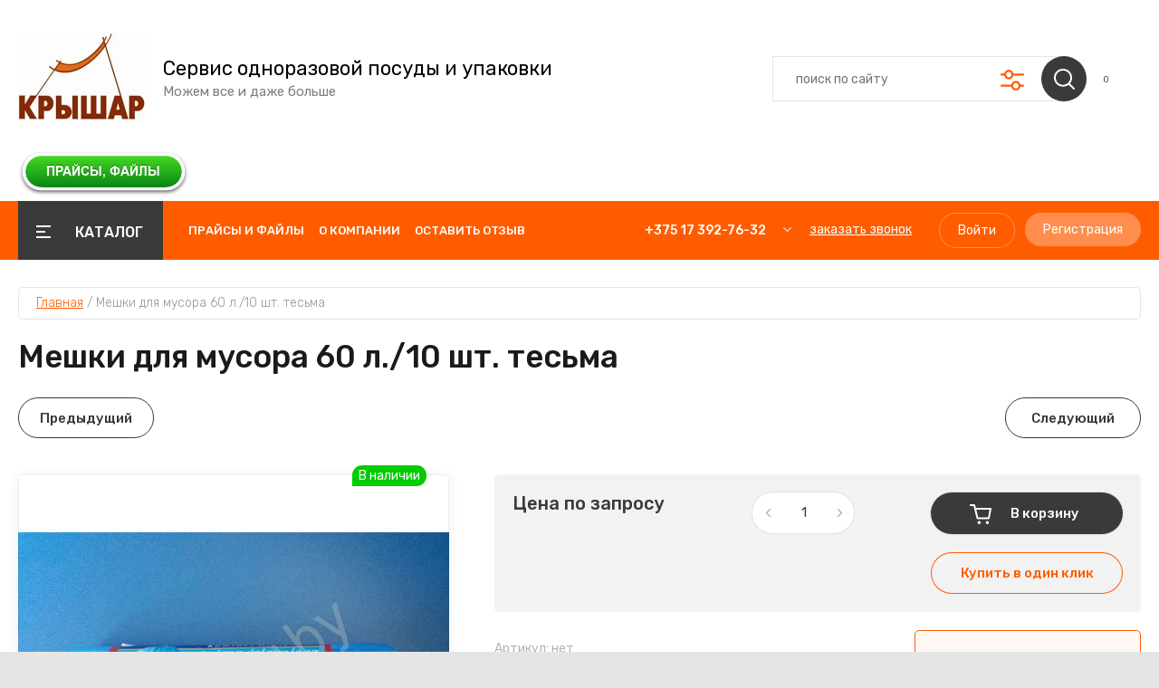

--- FILE ---
content_type: text/html; charset=utf-8
request_url: https://kryshar.by/magazin/product/meshki-dlya-musora-60-l-10-sht-tesma
body_size: 28448
content:
<!doctype html>
<html lang="ru">


<head>
		
<script>
(function(w,d,s,l,i){w[l]=w[l]||[];w[l].push({'gtm.start':
new Date().getTime(),event:'gtm.js'});var f=d.getElementsByTagName(s)[0],
j=d.createElement(s),dl=l!='dataLayer'?'&l='+l:'';j.async=true;j.src=
'https://www.googletagmanager.com/gtm.js?id='+i+dl;f.parentNode.insertBefore(j,f);
})(window,document,'script','dataLayer','GTM-NQWG2MGW');
</script>

<meta charset="utf-8">
<meta name="robots" content="all"/>
<title>Мешки для мусора 60 л./10 шт. тесьма</title>
<!-- assets.top -->
<meta property="og:title" content="Мешки для мусора 60 л./10 шт. тесьма">
<meta name="twitter:title" content="Мешки для мусора 60 л./10 шт. тесьма">
<meta property="og:description" content="Мешки для мусора 60 л./10 шт. тесьма">
<meta name="twitter:description" content="Мешки для мусора 60 л./10 шт. тесьма">
<meta property="og:image" content="https://kryshar.by/thumb/2/JCKJYQNpg0OdvqRHJzzRPg/350r350/d/20151105__140835-min.jpg">
<meta name="twitter:image" content="https://kryshar.by/thumb/2/JCKJYQNpg0OdvqRHJzzRPg/350r350/d/20151105__140835-min.jpg">
<meta property="og:image:type" content="image/jpeg">
<meta property="og:image:width" content="350">
<meta property="og:image:height" content="350">
<meta property="og:type" content="website">
<meta property="og:url" content="https://kryshar.by/magazin/product/meshki-dlya-musora-60-l-10-sht-tesma">
<meta name="twitter:card" content="summary">
<!-- /assets.top -->

<meta name="description" content="Мешки для мусора 60 л./10 шт. тесьма">
<meta name="keywords" content="Мешки для мусора 60 л./10 шт. тесьма">
<meta name="SKYPE_TOOLBAR" content="SKYPE_TOOLBAR_PARSER_COMPATIBLE">
<meta name="viewport" content="width=device-width, initial-scale=1.0, maximum-scale=1.0, user-scalable=no">
<meta name="format-detection" content="telephone=no">
<meta http-equiv="x-rim-auto-match" content="none">

	

<!-- JQuery -->
<script src="/g/libs/jquery/1.10.2/jquery.min.js" charset="utf-8"></script>
<!-- JQuery -->

<!-- Common js -->
	<link rel="stylesheet" href="/g/css/styles_articles_tpl.css">

            <!-- 46b9544ffa2e5e73c3c971fe2ede35a5 -->
            <script src='/shared/s3/js/lang/ru.js'></script>
            <script src='/shared/s3/js/common.min.js'></script>
        <link rel='stylesheet' type='text/css' href='/shared/s3/css/calendar.css' /><link rel="stylesheet" href="/g/libs/lightgallery-proxy-to-hs/lightgallery.proxy.to.hs.min.css" media="all" async>
<script src="/g/libs/lightgallery-proxy-to-hs/lightgallery.proxy.to.hs.stub.min.js"></script>
<script src="/g/libs/lightgallery-proxy-to-hs/lightgallery.proxy.to.hs.js" async></script>
<link rel="icon" href="/favicon.ico" type="image/x-icon">

<link rel='stylesheet' type='text/css' href='/t/images/__csspatch/1/patch.css'/>

<!--s3_require-->
<link rel="stylesheet" href="/g/basestyle/1.0.1/user/user.css" type="text/css"/>
<link rel="stylesheet" href="/g/basestyle/1.0.1/cookie.message/cookie.message.css" type="text/css"/>
<link rel="stylesheet" href="/g/basestyle/1.0.1/user/user.orange.css" type="text/css"/>
<script type="text/javascript" src="/g/basestyle/1.0.1/user/user.js"></script>
<link rel="stylesheet" href="/g/basestyle/1.0.1/cookie.message/cookie.message.orange.css" type="text/css"/>
<script type="text/javascript" src="/g/basestyle/1.0.1/cookie.message/cookie.message.js" async></script>
<link rel="stylesheet" href="/g/s3/lp/cookie.message/colors_lpc.css" type="text/css"/>
<!--/s3_require-->
<!-- Common js -->

<!-- Shop init -->
			
		
		
		
			<link rel="stylesheet" type="text/css" href="/g/shop2v2/default/css/theme.less.css">		
			<script type="text/javascript" src="/g/printme.js"></script>
		<script type="text/javascript" src="/g/shop2v2/default/js/tpl.js"></script>
		<script type="text/javascript" src="/g/shop2v2/default/js/baron.min.js"></script>
		
			<script type="text/javascript" src="/g/shop2v2/default/js/shop2.2.min.js"></script>
		
	<script type="text/javascript">shop2.init({"productRefs": {"388487040":{"use_micro":{"14160840":["654714040"]}},"388332240":{"use_micro":{"14160640":["654559240"]}},"388353040":{"use_micro":{"14160840":["654580040"]}},"388354040":{"use_micro":{"14160840":["654581040"]}},"388354240":{"use_micro":{"14160840":["654581240"]}},"388364240":{"use_micro":{"14160840":["654591240"]}},"388374640":{"use_micro":{"14160640":["654601640"]}},"388377040":{"use_micro":{"14160640":["654604040"]}},"388486640":{"use_micro":{"14160840":["654713640"]}},"388486840":{"use_micro":{"14160840":["654713840"]}},"388487240":{"use_micro":{"14160840":["654714240"]}},"388496840":{"use_micro":{"14160840":["654723840"]}}},"apiHash": {"getPromoProducts":"1f24fa4958ab372870d62f9390dea774","getSearchMatches":"03e9e8f51b94ad58763222bb9f2ab6e0","getFolderCustomFields":"1fc189c003163017883b37a267584ce3","getProductListItem":"6c4c1bbb92c7f884d6630757e73b26b9","cartAddItem":"442060cfa216854084fa5e28fc510fc0","cartRemoveItem":"748bbd7214e87cb0ed6c60f41de5cade","cartUpdate":"fd550e648d0a99001ad26546c51583bc","cartRemoveCoupon":"d80052e95923e25afac72867e60aef7d","cartAddCoupon":"ed434f05a9f9ce782937e4ae358c7138","deliveryCalc":"a205bfefae39f70f0be49858f76a69e0","printOrder":"eef26a6a567b6e14efce3c862be39612","cancelOrder":"628835f9df98cb10ab955743707ea815","cancelOrderNotify":"553ae4f7e3ed4573c55329170702f42c","repeatOrder":"6ce30849be5f28ce49ea44bd8ec06fcd","paymentMethods":"9ddd1272ca878265e569ece839077da0","compare":"452e0f3294b901d7e3587ea11f9612bb"},"hash": null,"verId": 768409,"mode": "product","step": "","uri": "/magazin","IMAGES_DIR": "/d/","my": {"gr_by_price_desc":"\u0421\u0430\u043c\u044b\u0435 \u0434\u043e\u0440\u043e\u0433\u0438\u0435","gr_by_price_asc":"\u0421\u0430\u043c\u044b\u0435 \u0434\u0435\u0448\u0435\u0432\u044b\u0435","gr_by_name_asc":"\u041d\u0430\u0437\u0432\u0430\u043d\u0438\u0435 \u043e\u0442 \u0410","gr_by_name_desc":"\u041d\u0430\u0437\u0432\u0430\u043d\u0438\u0435 \u043e\u0442 \u042f","show_sections":false,"buy_alias":"\u0412 \u043a\u043e\u0440\u0437\u0438\u043d\u0443","buy_mod":true,"buy_kind":true,"gr_auth_placeholder":true,"gr_show_collcetions_amount":true,"gr_kinds_slider":true,"gr_cart_titles":true,"gr_filter_remodal":false,"gr_has_filter_wrap":true,"gr_filter_range_slider":false,"gr_search_range_slider":false,"gr_no_hide_filter_btn":false,"gr_filter_no_remodal_btn":false,"gr_search_form_title":"\u0420\u0430\u0441\u0448\u0438\u0440\u0435\u043d\u043d\u044b\u0439 \u043f\u043e\u0438\u0441\u043a","gr_filter_btn_text":"\u0424\u0438\u043b\u044c\u0442\u0440 \u043f\u043e\u0434\u0431\u043e\u0440\u0430","gr_view_class":" view_opened view-1","gr_default_sorting_text":"\u0421\u0431\u0440\u043e\u0441\u0438\u0442\u044c","gr_filter_max_count":5,"gr_show_more_btn_class":" filter_more_btn","gr_show_color_btn":true,"gr_only_filter_result":true,"gr_show_options_text":"\u0412\u0441\u0435 \u043f\u0430\u0440\u0430\u043c\u0435\u0442\u0440\u044b","gr_compare_class":" gr-button-2","gr_to_compare_text":"\u0421\u0440\u0430\u0432\u043d\u0438\u0442\u044c","gr_add_to_compare_text":"\u0421\u0440\u0430\u0432\u043d\u0438\u0442\u044c","gr_pagelist_only_icons":true,"gr_card_slider_class":" vertical","gr_pluso_title":"\u041f\u043e\u0434\u0435\u043b\u0438\u0442\u044c\u0441\u044f","gr_hide_collections_vendor":true,"gr_coupon_placeholder":"\u041a\u0443\u043f\u043e\u043d","gr_cart_auth_remodal":true,"gr_cart_calculate_left":true,"gr_cart_reg_placeholder":true,"gr_cart_show_options_text":"\u0412\u0441\u0435 \u043f\u0430\u0440\u0430\u043c\u0435\u0442\u0440\u044b","on_shop2_btn":true,"gr_cart_preview_version":"2.2.110-food-store-online-cart-preview","gr_product_page_version":"global:shop2.2.110-food-store-online-product.tpl","gr_product_template_name":"shop2.2.110-food-store-online-product-list-thumbs.tpl","gr_cart_page_version":"global:shop2.2.110-food-store-online-cart.tpl","collection_mod_height":"600","collection_mod_width":"600","gr_cart_preview_cart_btn":"\u041f\u0435\u0440\u0435\u0439\u0442\u0438 \u0432 \u043a\u043e\u0440\u0437\u0438\u043d\u0443","gr_cart_preview_order":"\u041e\u0444\u043e\u0440\u043c\u0438\u0442\u044c \u0437\u0430\u043a\u0430\u0437","gr_main_blocks_tabs_wrap":true,"gr_pagelist_lazy_load":true,"gr_lazy_load":true,"lazy_load_subpages":true,"gr_buy_btn_data_url":true,"gr_additional_work_btn":true,"gr_speed_styles":true,"gr_selected_theme":15},"shop2_cart_order_payments": 3,"cf_margin_price_enabled": 0,"maps_yandex_key":"","maps_google_key":""});shop2.facets.enabled = true;</script>
<style type="text/css">.product-item-thumb {width: 450px;}.product-item-thumb .product-image, .product-item-simple .product-image {height: 450px;width: 450px;}.product-item-thumb .product-amount .amount-title {width: 354px;}.product-item-thumb .product-price {width: 400px;}.shop2-product .product-side-l {width: 450px;}.shop2-product .product-image {height: 450px;width: 450px;}.shop2-product .product-thumbnails li {width: 140px;height: 140px;}</style>
<!-- Shop init -->

<!-- Custom styles -->
<link rel="stylesheet" href="/g/libs/jqueryui/datepicker-and-slider/css/jquery-ui.css">
<link rel="stylesheet" href="/g/libs/lightgallery/v1.2.19/lightgallery.css">
<link rel="stylesheet" href="/g/libs/remodal/css/remodal.css">
<link rel="stylesheet" href="/g/libs/remodal/css/remodal-default-theme.css">
<link rel="stylesheet" href="/g/libs/waslide/css/waslide.css">
<!-- Custom styles -->

		    <link rel="stylesheet" href="/g/templates/shop2/2.110.2/food-store-online/themes/theme15/theme.scss.css">
	
<link rel="stylesheet" href="/g/templates/shop2/2.110.2/food-store-online/css/global_styles.css">





</head>
<link rel="stylesheet" href="/t/v1663/images/css/site_addons.css">
<link rel="stylesheet" href="/t/images/site.addons.scss.css">

<body class="site">
	<!-- Google Tag Manager (noscript) -->

<noscript><iframe src="https://www.googletagmanager.com/ns.html?id=GTM-NQWG2MGW"

height="0" width="0" style="display:none;visibility:hidden"></iframe></noscript>

<!-- End Google Tag Manager (noscript) -->
		
	
	    <style>
	        .empty-val {opacity: .5; pointer-events: none;}
	    </style>
	
	
			<script src="/g/templates/shop2/2.110.2/food-store-online/js/timer_top.js"></script>

		
	<div class="site__wrapper">
 	
	    			<div class="remodal" data-remodal-id="call-form" role="dialog" data-remodal-options="hashTracking: false">
				<button data-remodal-action="close" class="gr-icon-btn remodal-close-btn"><span>Закрыть</span></button>
				
                        	
	    
        
    <div class="tpl-anketa" data-api-url="/-/x-api/v1/public/?method=form/postform&param[form_id]=1652840" data-api-type="form">
    		    			    	<div class="tpl-anketa__left">
		        	<div class="tpl-anketa__title">Заказать звонок</div>
		        			        </div>
	                        <div class="tpl-anketa__right">
	        	            <form method="post" action="/" data-s3-anketa-id="1652840">
	                <input type="hidden" name="param[placeholdered_fields]" value="1" />
	                <input type="hidden" name="form_id" value="1652840">
	                	                	                <input type="hidden" name="param[hide_title]" value="" />
	                <input type="hidden" name="param[product_name]" value="" />
                	<input type="hidden" name="param[product_link]" value="https://" />
                	<input type="hidden" name="param[policy_checkbox]" value="" />
                	<input type="hidden" name="param[has_span_button]" value="" />
	                <input type="hidden" name="tpl" value="global:shop2.form.minimal.tpl">
	                		                		                    		                        <div class="tpl-field type-text field-required">
		                            		                            
		                            		                            <div class="field-value">
		                                		                                		                                    <input type="text" 
		                                    	 required  
			                                    size="30" 
			                                    maxlength="100" 
			                                    value="" 
			                                    name="d[0]" 
			                                    placeholder="Ваше имя *" 
		                                    />
		                                		                                
		                                		                            </div>
		                        </div>
		                    		                		                    		                        <div class="tpl-field type-text field-required">
		                            		                            
		                            		                            <div class="field-value">
		                                		                                		                                    <input type="text" 
		                                    	 required  
			                                    size="30" 
			                                    maxlength="100" 
			                                    value="" 
			                                    name="d[1]" 
			                                    placeholder="Телефон *" 
		                                    />
		                                		                                
		                                		                            </div>
		                        </div>
		                    		                		                    		                        <div class="tpl-field type-email">
		                            		                            
		                            		                            <div class="field-value">
		                                		                                		                                    <input type="text" 
		                                    	 
			                                    size="30" 
			                                    maxlength="100" 
			                                    value="" 
			                                    name="d[2]" 
			                                    placeholder="E-mail" 
		                                    />
		                                		                                
		                                		                            </div>
		                        </div>
		                    		                		                    		                        <div class="tpl-field type-textarea">
		                            		                            
		                            		                            <div class="field-value">
		                                		                                		                                    <textarea 
		                                    	 
			                                    cols="50" 
			                                    rows="7" 
			                                    name="d[3]" 
			                                    placeholder="Комментарий"></textarea>
		                                		                                
		                                		                            </div>
		                        </div>
		                    		                		                    		                        <div class="tpl-field type-checkbox field-required">
		                            		                            
		                            		                            <div class="field-value">
		                                		                                		                                    <ul>
		                                        		                                            <li>
	                                            		
	                                            		<label>
	                                            			<input 
	                                            				 required  
			                                            		type="checkbox" 
			                                            		value="Да" 
			                                            		name="d[4]" 
		                                            		/>
	                                            			<span>Я согласен(на) на обработку <a href="/registraciya/agreement" target="_blank">моих персональных данных</a> <ins class="field-required-mark">*</ins></span>
	                                            		</label>
		                                        	</li>
		                                        		                                    </ul>
		                                		                                
		                                		                            </div>
		                        </div>
		                    		                	
	        			        		
	                	
	                <div class="tpl-field tpl-field-button">
	                    <button type="submit" class="tpl-form-button">Отправить</button>
	                </div>
	
	            <re-captcha data-captcha="recaptcha"
     data-name="captcha"
     data-sitekey="6LfLhZ0UAAAAAEB4sGlu_2uKR2xqUQpOMdxygQnA"
     data-lang="ru"
     data-rsize="invisible"
     data-type="image"
     data-theme="light"></re-captcha></form>
	            
	        		        	
	                </div>
    </div>
			</div> <!-- .call-form -->
		
	    <div class="burger-block">
		    <div class="burger-block__inner">
		    	<div class="burger-block__inner-top">
	            	<div class="burger-block__close">&nbsp;</div>
					<div class="burger-cabinet__link">
													<a href="/registraciya/login">Кабинет</a>
											</div>
				</div>
			        <div class="burger-block__body">
			            <div class="burger-block-tabs-wrap">
			            	<div class="burger-block-titles-wr">
				                <div class="burger-block-title active">Каталог</div>
				                				            </div>
			            <div class="burger-block-tabs-content burger-block-tab_1 active">	
			                <div class="burger-folders">
			                    <div class="burger-folders__body"></div>
			                </div>
			                <div class="burger-nav">
			                    <div class="burger-nav__body"></div>
			                </div>
			            </div>
			        <div class="burger-block-tabs-content burger-block-tab_2"></div>	
			        </div>
			    </div>
			    </div>
		</div> <!-- .burger-block -->

		<header role="banner" class="site-header">
			<div class="site-header__inner">
				<div class="site-header__bottom block_padding block_width">
					<div class="site-header__bottom-inner">

						<div class="site-info  ">
															<div class="site-info__logo">
										                                	                                <a href="https://kryshar.by">
	                                    <img src="/thumb/2/UQOmMtjyzV1zNdFcf0aLAw/800r115/d/logo_new1_1.jpg" alt="" />
	                                </a>
								</div>
																						<div class="site-info__text">
																			<div class="site-info__name">
											<a href="https://kryshar.by">Сервис одноразовой посуды и упаковки</a>
										</div>
																												<div class="site-info__desc">Можем все и даже больше</div>
											
								</div>
													</div>
						    <div class="site-modules">
							<div class="site-modules__inner">
								<div class="search-mobile-btn hover_effect">&nbsp;</div>
								<nav class="search-block">
									<div class="search-block__tab-btn-wrap">
										<div class="search-block__tab-btn active">Поиск</div>
										<div class="search-block__tab-btn">Параметры</div>
									</div>
									<div class="search-block__inner">
										<div class="search-block__tab-content active">
										    												<script>
	var shop2SmartSearchSettings = {
		shop2_currency: 'р.'
	}
</script>




<div id="search-app"  v-on-clickaway="resetData">
	
	<form action="/magazin/search" enctype="multipart/form-data" class="shop-modules__search-form search-block__form w-form">
		<input type="hidden" name="gr_smart_search" value="1">
		<input placeholder="поиск по сайту" v-model="search_query" v-on:keyup="searchStart" type="text" name="search_text" class="search-block__input shop-modules__search-input w-input">
		<button class="search-block__btn w-button"></button>
		<div class="search-block__advanced-btn search-block__advanced__js">&nbsp;</div>
	<re-captcha data-captcha="recaptcha"
     data-name="captcha"
     data-sitekey="6LfLhZ0UAAAAAEB4sGlu_2uKR2xqUQpOMdxygQnA"
     data-lang="ru"
     data-rsize="invisible"
     data-type="image"
     data-theme="light"></re-captcha></form>
	<div id="search-result"  v-if="(foundsProduct + foundsFolders + foundsVendors) > 0" v-cloak>
		<div class="search-result-left">
			<div class="result-folders" v-if="foundsFolders > 0">
				<h2 class="folder-search-title">Категории <span> {{foundsFolders}}</span></h2>
				<div class="folders-item" v-for="folder in foldersSearch">
					<a v-bind:href="'/'+folder.alias" class="found-folder">{{folder.folder_name}}</a>
					
				</div>
			</div>
			<div class="result-vendors" v-if="foundsVendors > 0">	
				<h2 class="vendor-search-title">Производители <span> {{foundsVendors}}</span></h2>
				<div class="vendors-item" v-for="vendor in vendorsSearch">
					<a v-bind:href="vendor.alias" class="found-vendor">{{vendor.name}}</a>
					
				</div>
			</div>
		</div>
		<div class="search-result-right">
			<div class="result-product" v-if="foundsProduct > 0">
				<h2 class="product-search-title">Товары <span> {{foundsProduct}}</span></h2>
				<div class="product-item" v-for='product in products'>
					<div class="product-item-left">
						<div class="product-image"><img v-bind:src="product.image_url" alt=""></div>
					</div>	
					<div class="product-item-right">
						<a v-bind:href="'/'+product.alias"><div class="product-name">{{product.name}}</div></a>
						<div class="price"><strong>{{product.price}}</strong><span>{{shop2SmartSearchSettings.shop2_currency}}</span></div>
					</div>
				</div>
			</div>
		</div>
	</div>
</div>


<script> 
var shop2SmartSearch = {
		folders: [{"folder_id":"158211040","folder_name":"","tree_id":"141349440","_left":"1","_right":"802","_level":"0","hidden":"0","items":"0","alias":"magazin\/folder\/158211040","page_url":"\/magazin","exporter:share\/yandex_market":1,"exporter:folders:share\/yandex_market":0},{"folder_id":"158208840","folder_name":"\u0411\u0443\u043c\u0430\u0436\u043d\u044b\u0439 \u041b\u041e\u0422\u041e\u041a \u043f\u043e\u0434 \u0437\u0430\u043f\u0430\u0439\u043a\u0443 \u043f\u043b\u0435\u043d\u043a\u043e\u0439 (SKIN, \u0413\u041c\u0421, \u0412\u0430\u043a\u0443\u0443\u043c)","tree_id":"141349440","_left":"218","_right":"229","_level":"1","hidden":"0","items":"0","alias":"odnorazovaya-posuda-i-upakovka\/posuda-iz-bumagi-i-kartona\/bumazhnyj-lotok-pod-zapajku","page_url":"\/magazin","image":null},{"folder_id":"1819112","folder_name":"\u0438\u0437 \u041a\u0430\u0440\u0442\u043e\u043d\u0430 \u0438 \u0411\u0443\u043c\u0430\u0433\u0438","tree_id":"141349440","_left":"690","_right":"697","_level":"1","hidden":"0","items":"0","alias":"magazin\/folder\/karton","page_url":"\/magazin","image":{"image_id":"62395312","filename":"bumazhnaya_upakovka.png","ver_id":768409,"image_width":"650","image_height":"626","ext":"png"}},{"folder_id":"1818912","folder_name":"\u0438\u0437 \u041f\u043b\u0430\u0441\u0442\u0438\u043a\u0430","tree_id":"141349440","_left":"698","_right":"703","_level":"1","hidden":"0","items":"0","alias":"magazin\/folder\/1-1","page_url":"\/magazin","image":{"image_id":"62395112","filename":"plastik.jpg","ver_id":768409,"image_width":"630","image_height":"420","ext":"jpg"}},{"folder_id":"160148840","folder_name":"\u0438\u0437 \u041f\u0443\u043b\u044c\u043f\u0435\u0440-\u043a\u0430\u0440\u0442\u043e\u043d\u0430","tree_id":"141349440","_left":"714","_right":"723","_level":"1","hidden":"0","items":"0","alias":"odnorazovaya-posuda-i-upakovka\/makulatura","page_url":"\/magazin","image":{"image_id":"839216040","filename":"foto_v_nutri_j.png","ver_id":768409,"image_width":"327","image_height":"379","ext":"png"}},{"folder_id":"160303240","folder_name":"\u0411\u0443\u043c\u0430\u0436\u043d\u044b\u0435 \u0433\u043e\u0440\u0448\u043a\u0438 \u0434\u043b\u044f \u0446\u0432\u0435\u0442\u043e\u0432 \u0438 \u0440\u0430\u0441\u0441\u0430\u0434\u044b","tree_id":"141349440","_left":"715","_right":"716","_level":"2","hidden":"0","items":"0","alias":"odnorazovaya-posuda-i-upakovka\/makulatura\/bumazhnye-gorshki-dlya-cvetov-i-rassady","page_url":"\/magazin","image":null},{"folder_id":"160303440","folder_name":"\u041b\u043e\u0442\u043a\u0438","tree_id":"141349440","_left":"717","_right":"722","_level":"2","hidden":"0","items":"0","alias":"odnorazovaya-posuda-i-upakovka\/makulatura\/lotki-iz-bumagi","page_url":"\/magazin","image":null},{"folder_id":"160303640","folder_name":"\u0414\u043b\u044f \u043e\u0432\u043e\u0449\u0435\u0439 \u0438 \u0444\u0440\u0443\u043a\u0442\u043e\u0432","tree_id":"141349440","_left":"718","_right":"719","_level":"3","hidden":"0","items":"0","alias":"odnorazovaya-posuda-i-upakovka\/makulatura\/lotki-iz-bumagi\/dlya-ovoshchej-i-fruktov","page_url":"\/magazin","image":null},{"folder_id":"160303840","folder_name":"\u0414\u043b\u044f \u044f\u0433\u043e\u0434, \u0447\u0435\u0440\u0440\u0438, \u0433\u0440\u0438\u0431\u043e\u0432","tree_id":"141349440","_left":"720","_right":"721","_level":"3","hidden":"0","items":"0","alias":"odnorazovaya-posuda-i-upakovka\/makulatura\/lotki-iz-bumagi\/dlya-yagod-cherri-gribov","page_url":"\/magazin","image":null},{"folder_id":"158183440","folder_name":"\u0438\u0437 \u0412\u0441\u043f\u0435\u043d\u0435\u043d\u043d\u043e\u0433\u043e \u043f\u043e\u043b\u0438\u0441\u0442\u0438\u0440\u043e\u043b\u0430","tree_id":"141349440","_left":"724","_right":"735","_level":"1","hidden":"0","items":"0","alias":"odnorazovaya-posuda-i-upakovka\/posuda-iz-vsp","page_url":"\/magazin","image":{"image_id":"75928112","filename":"vsp.jpg","ver_id":768409,"image_width":"258","image_height":"258","ext":"jpg"}},{"folder_id":"158189040","folder_name":"\u0421\u0442\u0430\u043a\u0430\u043d\u044b \u0438\u0437 \u0412\u0421\u041f","tree_id":"141349440","_left":"725","_right":"726","_level":"2","hidden":"0","items":"0","alias":"odnorazovaya-posuda-i-upakovka\/posuda-iz-vsp\/stakany-iz-vsp","page_url":"\/magazin","image":null},{"folder_id":"158189240","folder_name":"\u041a\u043e\u043d\u0442\u0435\u0439\u043d\u0435\u0440\u044b \u0438\u0437 \u0412\u0421\u041f","tree_id":"141349440","_left":"727","_right":"732","_level":"2","hidden":"0","items":"0","alias":"odnorazovaya-posuda-i-upakovka\/posuda-iz-vsp\/kontejnery-iz-vsp","page_url":"\/magazin","image":null},{"folder_id":"158189440","folder_name":"\u041b\u0430\u043d\u0447 - \u0431\u043e\u043a\u0441\u044b \u0438\u0437 \u0412\u0421\u041f","tree_id":"141349440","_left":"728","_right":"729","_level":"3","hidden":"0","items":"0","alias":"odnorazovaya-posuda-i-upakovka\/posuda-iz-vsp\/kontejnery-iz-vsp\/lanch-boksy-iz-vsp","page_url":"\/magazin","image":null},{"folder_id":"158189640","folder_name":"\u0421\u0443\u043f\u043e\u0432\u044b\u0435 \u043a\u043e\u043d\u0442\u0435\u0439\u043d\u0435\u0440\u044b \u0438\u0437 \u0412\u0421\u041f","tree_id":"141349440","_left":"730","_right":"731","_level":"3","hidden":"0","items":"0","alias":"odnorazovaya-posuda-i-upakovka\/posuda-iz-vsp\/kontejnery-iz-vsp\/supovye-kontejnery-iz-vsp","page_url":"\/magazin","image":null},{"folder_id":"158189840","folder_name":"\u041b\u043e\u0442\u043a\u0438 \u0438 \u0442\u0430\u0440\u0435\u043b\u043a\u0438 \u0438\u0437 \u0412\u0421\u041f","tree_id":"141349440","_left":"733","_right":"734","_level":"2","hidden":"0","items":"0","alias":"odnorazovaya-posuda-i-upakovka\/posuda-iz-vsp\/tarelki-iz-vsp","page_url":"\/magazin","image":null},{"folder_id":"158199640","folder_name":"\u0412\u0430\u043a\u0443\u0443\u043c\u043d\u044b\u0435 \u043f\u0430\u043a\u0435\u0442\u044b \u0434\u043b\u044f \u0440\u044b\u0431\u044b \u0438 \u043c\u044f\u0441\u0430, \u0441\u043e\u043f\u0443\u0442\u0441\u0442\u0432\u0443\u044e\u0449\u0438\u0435 \u0442\u043e\u0432\u0430\u0440\u044b","tree_id":"141349440","_left":"736","_right":"763","_level":"1","hidden":"0","items":"0","alias":"magazin\/folder\/folder\/vakuumnye-pakety-dlya-ryby-i-myasa","page_url":"\/magazin","image":{"image_id":"3845712","filename":"pa-pe.jpg","ver_id":768409,"image_width":"300","image_height":"150","ext":"jpg"}},{"folder_id":"1275312","folder_name":"\u041f\u0430\u043a\u0435\u0442\u044b \u0432\u0430\u043a\u0443\u0443\u043c\u043d\u044b\u0435","tree_id":"141349440","_left":"737","_right":"750","_level":"2","hidden":"0","items":"0","alias":"magazin\/folder\/pakety-vakuumnye","page_url":"\/magazin","image":{"image_id":"3839312","filename":"paketyi-ret-re.jpg","ver_id":768409,"image_width":"378","image_height":"504","ext":"jpg"}},{"folder_id":"1275712","folder_name":"\u041f\u0430\u043a\u0435\u0442\u044b PA\/PE (\u0442\u043e\u043b\u0449\u0438\u043d\u0430 \u043f\u043b\u0451\u043d\u043a\u043865-140 \u043c\u043a\u043c)","tree_id":"141349440","_left":"738","_right":"739","_level":"3","hidden":"0","items":"0","alias":"magazin\/folder\/pakety-pa-pe-tolshchina-plenki65-140-mkm","page_url":"\/magazin","image":{"image_id":"3845712","filename":"pa-pe.jpg","ver_id":768409,"image_width":"300","image_height":"150","ext":"jpg"}},{"folder_id":"1275912","folder_name":"\u041f\u0430\u043a\u0435\u0442\u044b PET\/\u0415VOH\/PE \u0438 PA\/EVOH\/PE (\u0432\u044b\u0441\u043e\u043a\u043e\u0431\u0430\u0440\u044c\u0435\u0440\u043d\u044b\u0435)","tree_id":"141349440","_left":"740","_right":"741","_level":"3","hidden":"0","items":"0","alias":"magazin\/folder\/pakety-pet-evoh-pe-i-pa-evoh-pe-vysokobarernye","page_url":"\/magazin","image":{"image_id":"3845912","filename":"barer_1.jpg","ver_id":768409,"image_width":"500","image_height":"500","ext":"jpg"}},{"folder_id":"1276112","folder_name":"\u041f\u0430\u043a\u0435\u0442\u044b OPA\/PE (\u0432\u044b\u0441\u043e\u043a\u043e\u0431\u0430\u0440\u044c\u0435\u0440\u043d\u044b\u0435)","tree_id":"141349440","_left":"742","_right":"743","_level":"3","hidden":"0","items":"0","alias":"magazin\/folder\/pakety-opa-pe-vysokobarernye","page_url":"\/magazin","image":null},{"folder_id":"1276312","folder_name":"\u041f\u0430\u043a\u0435\u0442\u044b PA\/PP (\u0434\u043b\u044f \u0437\u0430\u043f\u0435\u043a\u0430\u043d\u0438\u044f \u0438 \u0441\u0442\u0435\u0440\u0438\u043b\u0438\u0437\u0430\u0446\u0438\u0438 \u043f\u0440\u0438 \u0442\u0435\u043c\u043f\u0435\u0440\u0430\u0442\u0443\u0440\u0435 \u0434\u043e +180\u00b0\u0421)","tree_id":"141349440","_left":"744","_right":"745","_level":"3","hidden":"0","items":"0","alias":"magazin\/folder\/pakety-pa-pp-dlya-zapekaniya-i-sterilizacii-pri-temperature-do-180s","page_url":"\/magazin","image":{"image_id":"3847512","filename":"zapekanie.jpg","ver_id":768409,"image_width":"358","image_height":"408","ext":"jpg"}},{"folder_id":"1276512","folder_name":"\u0420\u0435\u0442\u043e\u0440\u0442-\u043f\u0430\u043a\u0435\u0442\u044b (PET12\/Alu7\/\u041e\u0420\u041015\/PP70)","tree_id":"141349440","_left":"746","_right":"747","_level":"3","hidden":"0","items":"0","alias":"magazin\/folder\/retort-pakety-pet12-alu7-ora15-pp70","page_url":"\/magazin","image":null},{"folder_id":"1275512","folder_name":"\u041f\u0430\u043a\u0435\u0442\u044b PET\/PE (\u0442\u043e\u043b\u0449\u0438\u043d\u0430 \u043f\u043b\u0451\u043d\u043a\u0438 55-120 \u043c\u043a\u043c)","tree_id":"141349440","_left":"748","_right":"749","_level":"3","hidden":"0","items":"0","alias":"magazin\/folder\/pakety-pet-pe-tolshchina-plenki-55-120-mkm","page_url":"\/magazin","image":{"image_id":"3839312","filename":"paketyi-ret-re.jpg","ver_id":768409,"image_width":"378","image_height":"504","ext":"jpg"}},{"folder_id":"1276912","folder_name":"\u0412\u043b\u0430\u0433\u043e\u0432\u043f\u0438\u0442\u044b\u0432\u0430\u044e\u0449\u0438\u0435 \u0432\u043a\u043b\u0430\u0434\u044b\u0448\u0438","tree_id":"141349440","_left":"751","_right":"756","_level":"2","hidden":"0","items":"0","alias":"magazin\/folder\/vlagovpityvayushchie-vkladyshi","page_url":"\/magazin","image":{"image_id":"3849112","filename":"obshchaya_vkladysh.png","ver_id":768409,"image_width":"200","image_height":"99","ext":"png"}},{"folder_id":"1277312","folder_name":"\u0412\u043b\u0430\u0433\u043e\u0432\u043f\u0438\u0442\u044b\u0432\u0430\u044e\u0449\u0438\u0439 \u0432\u043a\u043b\u0430\u0434\u044b\u0448 DRI-FRESH","tree_id":"141349440","_left":"752","_right":"753","_level":"3","hidden":"0","items":"0","alias":"magazin\/folder\/vlagovpityvayushchij-vkladysh-dri-fresh","page_url":"\/magazin","image":{"image_id":"3849312","filename":"vkladysh_3.jpg","ver_id":768409,"image_width":"450","image_height":"250","ext":"jpg"}},{"folder_id":"1277512","folder_name":"\u0412\u043b\u0430\u0433\u043e\u0432\u043f\u0438\u0442\u044b\u0432\u0430\u044e\u0449\u0438\u0439 \u0432\u043a\u043b\u0430\u0434\u044b\u0448 DRI-FRESH \u0434\u043b\u044f \u0444\u0440\u0443\u043a\u0442\u043e\u0432 \u0438 \u044f\u0433\u043e\u0434","tree_id":"141349440","_left":"754","_right":"755","_level":"3","hidden":"0","items":"0","alias":"magazin\/folder\/vlagovpityvayushchij-vkladysh-dri-fresh-dlya-fruktov-i-yagod","page_url":"\/magazin","image":{"image_id":"3850312","filename":"yagody_2.jpg","ver_id":768409,"image_width":"402","image_height":"265","ext":"jpg"}},{"folder_id":"1277112","folder_name":"\u0410\u043d\u0442\u0438\u043f\u0440\u043e\u043a\u043e\u043b\u044c\u043d\u044b\u0439 \u043c\u0430\u0442\u0435\u0440\u0438\u0430\u043b","tree_id":"141349440","_left":"757","_right":"758","_level":"2","hidden":"0","items":"0","alias":"magazin\/folder\/antiprokolnyj-material","page_url":"\/magazin","image":{"image_id":"3850712","filename":"ap4.jpg","ver_id":768409,"image_width":"1024","image_height":"680","ext":"jpg"}},{"folder_id":"1276712","folder_name":"\u0410\u043d\u0442\u0438\u0430\u0434\u0433\u0435\u0437\u0438\u043e\u043d\u043d\u044b\u0439 \u043c\u0430\u0442\u0435\u0440\u0438\u0430\u043b","tree_id":"141349440","_left":"759","_right":"760","_level":"2","hidden":"0","items":"0","alias":"magazin\/folder\/antiadgezionnyj-material","page_url":"\/magazin","image":{"image_id":"3848712","filename":"kotletki.jpg","ver_id":768409,"image_width":"675","image_height":"451","ext":"jpg"}},{"folder_id":"158199840","folder_name":"\u041b\u0430\u043c\u0438\u043d\u0438\u0440\u043e\u0432\u0430\u043d\u043d\u044b\u0439 \u043a\u0430\u0440\u0442\u043e\u043d, \u043f\u043e\u0434\u043b\u043e\u0436\u043a\u0430","tree_id":"141349440","_left":"761","_right":"762","_level":"2","hidden":"0","items":"0","alias":"magazin\/folder\/folder\/bumazhnaya-podlozhka-s-laminirovaniem-1","page_url":"\/magazin","image":null},{"folder_id":"1820312","folder_name":"\u0418\u043d\u0434\u0438\u0432\u0438\u0434\u0443\u0430\u043b\u044c\u043d\u0430\u044f \u043f\u0435\u0447\u0430\u0442\u044c \u043d\u0430 \u0431\u0443\u043c\u0430\u0436\u043d\u044b\u0439 \u0441\u0442\u0430\u043a\u0430\u043d\u0430\u0445 \u043e\u0442 1000 \u0448\u0442.","tree_id":"141349440","_left":"774","_right":"781","_level":"1","hidden":"0","items":"0","alias":"magazin\/folder\/my-cups","page_url":"\/magazin","image":{"image_id":"62406912","filename":"tvoj_logotip.png","ver_id":768409,"image_width":"352","image_height":"356","ext":"png"}}],
		vendors: [],
		img_width: 150,
		img_height: 150,
		limit_products: 5
}
</script>
<script src="/g/templates/shop2/2.110.2/food-store-online/js/jquery.ba_throttle_debounce.min.js"></script>
<script src="/g/libs/vue/2.4.3/vue.min.js"></script>
<script src="/g/templates/shop2/2.110.2/food-store-online/js/vue_clickaway.min.js"></script>
<script src="/g/templates/shop2/2.110.2/food-store-online/js/m.smart_search.js"></script>																				    </div>
									    
									    <div class="search-block__tab-content">
										    <div class="search-block__popup">
										    		
	
<div class="shop2-block search-form">
	<div class="search-form__inner">
		<div class="search-form__header">Расширенный поиск</div>
		<div class="search-rows">
			<form action="/magazin/search" enctype="multipart/form-data">
				<input type="hidden" name="sort_by" value=""/>
				
									<div class="search-rows__row gr-field-style float_row">
						<div class="row-title field-title">Цена (р.)<span style="display: inline-block;">:</span></div>
						<div class="row-body">
							<label class="input-from">
								<span class="from_title hide"></span>
								<input name="s[price][min]" type="text" size="5" class="small" value="" placeholder="" data-range_min="0" oninput="this.value = this.value.replace (/\D/, '')" />
							</label>
							<label class="input-to">
								<span class="to_title hide">до</span>
								<input name="s[price][max]" type="text" size="5" class="small" value="" placeholder="до" data-range_max="200000" oninput="this.value = this.value.replace (/\D/, '')" />
							</label>
													</div>
					</div>
				
									<div class="search-rows__row gr-field-style">
						<label class="row-title field-title" for="shop2-name">Название<span style="display: inline-block;">:</span></label>
						<div class="row-body">
							<input type="text" name="s[name]" size="20" id="shop2-name" value="" />
						</div>
					</div>
				
									<div class="search-rows__row gr-field-style">
						<label class="row-title field-title" for="shop2-article">Артикул<span style="display: inline-block;">:</span></label>
						<div class="row-body">
							<input type="text" name="s[article]" id="shop2-article" value="" />
						</div>
					</div>
				
									<div class="search-rows__row gr-field-style">
						<label class="row-title field-title" for="shop2-text">Текст<span style="display: inline-block;">:</span></label>
						<div class="row-body">
							<input type="text" name="search_text" size="20" id="shop2-text"  value="" />
						</div>
					</div>
				
				
									<div class="search-rows__row gr-field-style">
						<div class="row-title field-title">Выберите категорию<span style="display: inline-block;">:</span></div>
						<div class="row-body">
							<select name="s[folder_id]" id="s[folder_id]">
								<option value="">Все</option>
																																												<option value="158208840" >
											 Бумажный ЛОТОК под запайку пленкой (SKIN, ГМС, Вакуум)
										</option>
																																				<option value="1819112" >
											 из Картона и Бумаги
										</option>
																																				<option value="1818912" >
											 из Пластика
										</option>
																																				<option value="160148840" >
											 из Пульпер-картона
										</option>
																																				<option value="160303240" >
											&raquo; Бумажные горшки для цветов и рассады
										</option>
																																				<option value="160303440" >
											&raquo; Лотки
										</option>
																																				<option value="160303640" >
											&raquo;&raquo; Для овощей и фруктов
										</option>
																																				<option value="160303840" >
											&raquo;&raquo; Для ягод, черри, грибов
										</option>
																																				<option value="158183440" >
											 из Вспененного полистирола
										</option>
																																				<option value="158189040" >
											&raquo; Стаканы из ВСП
										</option>
																																				<option value="158189240" >
											&raquo; Контейнеры из ВСП
										</option>
																																				<option value="158189440" >
											&raquo;&raquo; Ланч - боксы из ВСП
										</option>
																																				<option value="158189640" >
											&raquo;&raquo; Суповые контейнеры из ВСП
										</option>
																																				<option value="158189840" >
											&raquo; Лотки и тарелки из ВСП
										</option>
																																				<option value="158199640" >
											 Вакуумные пакеты для рыбы и мяса, сопутствующие товары
										</option>
																																				<option value="1275312" >
											&raquo; Пакеты вакуумные
										</option>
																																				<option value="1275712" >
											&raquo;&raquo; Пакеты PA/PE (толщина плёнки65-140 мкм)
										</option>
																																				<option value="1275912" >
											&raquo;&raquo; Пакеты PET/ЕVOH/PE и PA/EVOH/PE (высокобарьерные)
										</option>
																																				<option value="1276112" >
											&raquo;&raquo; Пакеты OPA/PE (высокобарьерные)
										</option>
																																				<option value="1276312" >
											&raquo;&raquo; Пакеты PA/PP (для запекания и стерилизации при температуре до +180°С)
										</option>
																																				<option value="1276512" >
											&raquo;&raquo; Реторт-пакеты (PET12/Alu7/ОРА15/PP70)
										</option>
																																				<option value="1275512" >
											&raquo;&raquo; Пакеты PET/PE (толщина плёнки 55-120 мкм)
										</option>
																																				<option value="1276912" >
											&raquo; Влаговпитывающие вкладыши
										</option>
																																				<option value="1277312" >
											&raquo;&raquo; Влаговпитывающий вкладыш DRI-FRESH
										</option>
																																				<option value="1277512" >
											&raquo;&raquo; Влаговпитывающий вкладыш DRI-FRESH для фруктов и ягод
										</option>
																																				<option value="1277112" >
											&raquo; Антипрокольный материал
										</option>
																																				<option value="1276712" >
											&raquo; Антиадгезионный материал
										</option>
																																				<option value="158199840" >
											&raquo; Ламинированный картон, подложка
										</option>
																																				<option value="1820312" >
											 Индивидуальная печать на бумажный стаканах от 1000 шт.
										</option>
																								</select>
						</div>
					</div>

					<div id="shop2_search_custom_fields"></div>
								
									<div id="shop2_search_global_fields">
						
			
			
												<div class="search-rows__row gr-field-style">
						<div class="row-title field-title">Использование в СВЧ<span style="display: inline-block;">:</span></div>
						<div class="row-body gr-style">
							<select name="s[use_micro]">
								<option value="">Все</option>
																	<option value="14160640">Да</option>
																	<option value="14160840">Нет</option>
																	<option value="14163240">Не рекомендуется</option>
															</select>
						</div>
					</div>
							

								</div>
								
				
														    <div class="search-rows__row gr-field-style">
					        <div class="row-title field-title">Под заказ<span style="display: inline-block;">:</span></div>
					        <div class="row-body">
					            					            <select name="s[flags][48842]">
						            <option value="">Все</option>
						            <option value="1">да</option>
						            <option value="0">нет</option>
						        </select>
					        </div>
					    </div>
			    															    <div class="search-rows__row gr-field-style">
					        <div class="row-title field-title">В наличии<span style="display: inline-block;">:</span></div>
					        <div class="row-body">
					            					            <select name="s[flags][49042]">
						            <option value="">Все</option>
						            <option value="1">да</option>
						            <option value="0">нет</option>
						        </select>
					        </div>
					    </div>
			    															    <div class="search-rows__row gr-field-style">
					        <div class="row-title field-title">ХИТ продаж<span style="display: inline-block;">:</span></div>
					        <div class="row-body">
					            					            <select name="s[flags][69240]">
						            <option value="">Все</option>
						            <option value="1">да</option>
						            <option value="0">нет</option>
						        </select>
					        </div>
					    </div>
			    															    <div class="search-rows__row gr-field-style">
					        <div class="row-title field-title">Новинка<span style="display: inline-block;">:</span></div>
					        <div class="row-body">
					            					            <select name="s[flags][2]">
						            <option value="">Все</option>
						            <option value="1">да</option>
						            <option value="0">нет</option>
						        </select>
					        </div>
					    </div>
			    															    <div class="search-rows__row gr-field-style">
					        <div class="row-title field-title">Спецпредложение<span style="display: inline-block;">:</span></div>
					        <div class="row-body">
					            					            <select name="s[flags][1]">
						            <option value="">Все</option>
						            <option value="1">да</option>
						            <option value="0">нет</option>
						        </select>
					        </div>
					    </div>
			    									
				

									<div class="search-rows__row gr-field-style">
						<div class="row-title field-title">Результатов на странице<span style="display: inline-block;">:</span></div>
						<div class="row-body">
							<select name="s[products_per_page]">
																																		<option value="5">5</option>
																										<option value="20">20</option>
																										<option value="35">35</option>
																										<option value="50" selected="selected">50</option>
																										<option value="65">65</option>
																										<option value="80">80</option>
																										<option value="95">95</option>
															</select>
						</div>
					</div>
				
				<div class="search-rows__btn">
					<button type="submit" class="search-btn gr-button-1"><span>Поиск</span></button>
				</div>
			</form >
		</div>
	</div>
</div><!-- Search Form -->										    </div>
										</div>    
								    </div>
								</nav>
								
									
									 	
		<div id="shop2-cart-preview">
		    		    		    
		    <a href="/magazin/cart" class="panel-cart scroll-panel-cart">
				<span class="panel-cart__amount cart-amount">0</span>
			</a>
		</div>
		
	 
																
							</div>
						</div>
					</div>
					<a href="https://kryshar.by/prajsy-i-fajly" style="text-decoration: none;"  target="_blank"> 
							 <img src="https://kryshar.by/d/buttons/534640.png?1629212363"> &nbsp;  </a>
				</div>
			 		<div class="site-header__top">
					<div class="site-header__top-inner block_width block_padding">
					
					<div class="site-folders">
				    <div class="site-folders__btn gr-button-5 site-folders__btn_js">
				        Каталог
				    </div>
				    <div class="site-folders__popup">
				    	
					<div class="site-folders-title-wrap">
						<div class="site-folders-title active">Каталог товаров</div>
											</div>
					
					<div class="site-folders-tabs__body">
						<div class="site-folders-tabs__content tabs__content_1 active">
					        <ul class="popup-folders menu-default">
					            					                					                					                					                					            					                					                    					                    					                        <li class=" sublevel has"><a href="/odnorazovaya-posuda-i-upakovka/posuda-iz-bumagi-i-kartona/bumazhnyj-lotok-pod-zapajku">Бумажный ЛОТОК под запайку пленкой (SKIN, ГМС, Вакуум)</a>
					                    					                					                					                					                					            					                					                    					                        					                            </li>
					                            					                        					                    					                    					                        <li class=" sublevel has"><a href="/magazin/folder/karton">из Картона и Бумаги</a>
					                    					                					                					                					                					            					                					                    					                        					                            </li>
					                            					                        					                    					                    					                        <li class=" sublevel has"><a href="/magazin/folder/1-1">из Пластика</a>
					                    					                					                					                					                					            					                					                    					                        					                            </li>
					                            					                        					                    					                    					                        <li class=" sublevel has"><a href="/odnorazovaya-posuda-i-upakovka/makulatura">из Пульпер-картона</a>
					                    					                					                					                					                					            					                					                    					                        					                            <ul>
					                                <li class="parentItem"><a href="/odnorazovaya-posuda-i-upakovka/makulatura">из Пульпер-картона</a></li>
					                            					                    					                    					                        <li class=""><a href="/odnorazovaya-posuda-i-upakovka/makulatura/bumazhnye-gorshki-dlya-cvetov-i-rassady">Бумажные горшки для цветов и рассады</a>
					                    					                					                					                					                					            					                					                    					                        					                            </li>
					                            					                        					                    					                    					                        <li class="sublevel has"><a href="/odnorazovaya-posuda-i-upakovka/makulatura/lotki-iz-bumagi">Лотки</a>
					                    					                					                					                					                					            					                					                    					                        					                            <ul>
					                                <li class="parentItem"><a href="/odnorazovaya-posuda-i-upakovka/makulatura/lotki-iz-bumagi">Лотки</a></li>
					                            					                    					                    					                        <li class=""><a href="/odnorazovaya-posuda-i-upakovka/makulatura/lotki-iz-bumagi/dlya-ovoshchej-i-fruktov">Для овощей и фруктов</a>
					                    					                					                					                					                					            					                					                    					                        					                            </li>
					                            					                        					                    					                    					                        <li class=""><a href="/odnorazovaya-posuda-i-upakovka/makulatura/lotki-iz-bumagi/dlya-yagod-cherri-gribov">Для ягод, черри, грибов</a>
					                    					                					                					                					                					            					                					                    					                        					                            </li>
					                            					                                    </ul></li>
					                            					                                    </ul></li>
					                            					                        					                    					                    					                        <li class=" sublevel has"><a href="/odnorazovaya-posuda-i-upakovka/posuda-iz-vsp">из Вспененного полистирола</a>
					                    					                					                					                					                					            					                					                    					                        					                            <ul>
					                                <li class="parentItem"><a href="/odnorazovaya-posuda-i-upakovka/posuda-iz-vsp">из Вспененного полистирола</a></li>
					                            					                    					                    					                        <li class=""><a href="/odnorazovaya-posuda-i-upakovka/posuda-iz-vsp/stakany-iz-vsp">Стаканы из ВСП</a>
					                    					                					                					                					                					            					                					                    					                        					                            </li>
					                            					                        					                    					                    					                        <li class="sublevel has"><a href="/odnorazovaya-posuda-i-upakovka/posuda-iz-vsp/kontejnery-iz-vsp">Контейнеры из ВСП</a>
					                    					                					                					                					                					            					                					                    					                        					                            <ul>
					                                <li class="parentItem"><a href="/odnorazovaya-posuda-i-upakovka/posuda-iz-vsp/kontejnery-iz-vsp">Контейнеры из ВСП</a></li>
					                            					                    					                    					                        <li class=""><a href="/odnorazovaya-posuda-i-upakovka/posuda-iz-vsp/kontejnery-iz-vsp/lanch-boksy-iz-vsp">Ланч - боксы из ВСП</a>
					                    					                					                					                					                					            					                					                    					                        					                            </li>
					                            					                        					                    					                    					                        <li class=""><a href="/odnorazovaya-posuda-i-upakovka/posuda-iz-vsp/kontejnery-iz-vsp/supovye-kontejnery-iz-vsp">Суповые контейнеры из ВСП</a>
					                    					                					                					                					                					            					                					                    					                        					                            </li>
					                            					                                    </ul></li>
					                            					                        					                    					                    					                        <li class=""><a href="/odnorazovaya-posuda-i-upakovka/posuda-iz-vsp/tarelki-iz-vsp">Лотки и тарелки из ВСП</a>
					                    					                					                					                					                					            					                					                    					                        					                            </li>
					                            					                                    </ul></li>
					                            					                        					                    					                    					                        <li class=" sublevel has"><a href="/magazin/folder/folder/vakuumnye-pakety-dlya-ryby-i-myasa">Вакуумные пакеты для рыбы и мяса, сопутствующие товары</a>
					                    					                					                					                					                					            					                					                    					                        					                            <ul>
					                                <li class="parentItem"><a href="/magazin/folder/folder/vakuumnye-pakety-dlya-ryby-i-myasa">Вакуумные пакеты для рыбы и мяса, сопутствующие товары</a></li>
					                            					                    					                    					                        <li class="sublevel has"><a href="/magazin/folder/pakety-vakuumnye">Пакеты вакуумные</a>
					                    					                					                					                					                					            					                					                    					                        					                            <ul>
					                                <li class="parentItem"><a href="/magazin/folder/pakety-vakuumnye">Пакеты вакуумные</a></li>
					                            					                    					                    					                        <li class=""><a href="/magazin/folder/pakety-pa-pe-tolshchina-plenki65-140-mkm">Пакеты PA/PE (толщина плёнки65-140 мкм)</a>
					                    					                					                					                					                					            					                					                    					                        					                            </li>
					                            					                        					                    					                    					                        <li class=""><a href="/magazin/folder/pakety-pet-evoh-pe-i-pa-evoh-pe-vysokobarernye">Пакеты PET/ЕVOH/PE и PA/EVOH/PE (высокобарьерные)</a>
					                    					                					                					                					                					            					                					                    					                        					                            </li>
					                            					                        					                    					                    					                        <li class=""><a href="/magazin/folder/pakety-opa-pe-vysokobarernye">Пакеты OPA/PE (высокобарьерные)</a>
					                    					                					                					                					                					            					                					                    					                        					                            </li>
					                            					                        					                    					                    					                        <li class=""><a href="/magazin/folder/pakety-pa-pp-dlya-zapekaniya-i-sterilizacii-pri-temperature-do-180s">Пакеты PA/PP (для запекания и стерилизации при температуре до +180°С)</a>
					                    					                					                					                					                					            					                					                    					                        					                            </li>
					                            					                        					                    					                    					                        <li class=""><a href="/magazin/folder/retort-pakety-pet12-alu7-ora15-pp70">Реторт-пакеты (PET12/Alu7/ОРА15/PP70)</a>
					                    					                					                					                					                					            					                					                    					                        					                            </li>
					                            					                        					                    					                    					                        <li class=""><a href="/magazin/folder/pakety-pet-pe-tolshchina-plenki-55-120-mkm">Пакеты PET/PE (толщина плёнки 55-120 мкм)</a>
					                    					                					                					                					                					            					                					                    					                        					                            </li>
					                            					                                    </ul></li>
					                            					                        					                    					                    					                        <li class="sublevel has"><a href="/magazin/folder/vlagovpityvayushchie-vkladyshi">Влаговпитывающие вкладыши</a>
					                    					                					                					                					                					            					                					                    					                        					                            <ul>
					                                <li class="parentItem"><a href="/magazin/folder/vlagovpityvayushchie-vkladyshi">Влаговпитывающие вкладыши</a></li>
					                            					                    					                    					                        <li class=""><a href="/magazin/folder/vlagovpityvayushchij-vkladysh-dri-fresh">Влаговпитывающий вкладыш DRI-FRESH</a>
					                    					                					                					                					                					            					                					                    					                        					                            </li>
					                            					                        					                    					                    					                        <li class=""><a href="/magazin/folder/vlagovpityvayushchij-vkladysh-dri-fresh-dlya-fruktov-i-yagod">Влаговпитывающий вкладыш DRI-FRESH для фруктов и ягод</a>
					                    					                					                					                					                					            					                					                    					                        					                            </li>
					                            					                                    </ul></li>
					                            					                        					                    					                    					                        <li class=""><a href="/magazin/folder/antiprokolnyj-material">Антипрокольный материал</a>
					                    					                					                					                					                					            					                					                    					                        					                            </li>
					                            					                        					                    					                    					                        <li class=""><a href="/magazin/folder/antiadgezionnyj-material">Антиадгезионный материал</a>
					                    					                					                					                					                					            					                					                    					                        					                            </li>
					                            					                        					                    					                    					                        <li class=""><a href="/magazin/folder/folder/bumazhnaya-podlozhka-s-laminirovaniem-1">Ламинированный картон, подложка</a>
					                    					                					                					                					                					            					                					                    					                        					                            </li>
					                            					                                    </ul></li>
					                            					                        					                    					                    					                        <li class=" sublevel has"><a href="/magazin/folder/my-cups">Индивидуальная печать на бумажный стаканах от 1000 шт.</a>
					                    					                					                					                					                					            					            					            </li>
					        </ul>
				        <div class="site-folders__more site-folders__more_js gr-icon-btn brands_more_btn">&nbsp;</div>
						</div>
						<div class="site-folders-tabs__content tabs__content_2">
						    <div class="brands-popup__body">
                            							    </div>
						    <div class="site-folders__more site-folders__more_js gr-icon-btn">&nbsp;</div>
						</div>
					</div>
				    </div>
				</div>
					
					<div class="site-burger-btn hover_effect">&nbsp;</div>
					<div class="nav-contacts-wr">
						<div class="site-nav">
												    <ul class="site-nav__list top-menu__js top-menu menu-default">
						        						
						            						
						            						                <li class=""><a href="/prajsy-i-fajly">Прайсы и файлы</a>
						            						            						
						        						
						            						                						                        </li>
						                    						                						            						
						            						                <li class=""><a href="/o-kompanii">О компании</a>
						            						            						
						        						
						            						                						                        </li>
						                    						                						            						
						            						                <li class=""><a href="/ostavit-otzyv">Оставить отзыв</a>
						            						            						
						        						        </li>
						    </ul>
						    											</div>
						<div class="site-contacts">
						<div class="site-contacts__phones">
															<div class="header-phones">
									<div class="header-phones__btn header-phones__js">&nbsp;</div>
									<div class="header-phones__first">
																																	<div>
													<a href="tel:+375173927632">+375 17 392-76-32</a>
												</div>
																																																																																																																												</div>
									<div class="header-phones__popup">
																					<div class="header-phones__popup-body">
																									<div>
														<a href="tel:+375173927632">+375 17 392-76-32</a>
													</div>
																									<div>
														<a href="tel:+375297673601">+375 29 767-36-01</a>
													</div>
																									<div>
														<a href="tel:+375296908683">+375 29 690-86-83</a>
													</div>
																									<div>
														<a href="tel:">office@kryshar.by</a>
													</div>
																									<div>
														<a href="tel:9001800">Время работы: пн-пт 9.00 - 18.00</a>
													</div>
																							</div>
																															<div class="header-phones__link">
												<a href="#" data-remodal-target="call-form">заказать звонок</a>
											</div>
																															<div class="header-phones__popup-address">
												220113, Республика Беларусь, г. Минск, ул. Лукьяновича 10, корп. 7, каб. 306.
											</div>
																			</div>
								</div>
													</div>
													<div class="site-contacts__btn">
								<a href="#" data-remodal-target="call-form">заказать звонок</a>
							</div>
												<div class="site-contacts__auth">
									    					<a href="/registraciya/login" class="gr-button-5">Войти</a>
								<a href="/registraciya/register" class="gr-button-6">Регистрация</a>
		    										</div>
					</div>
					</div>
				</div>
				</div>
				<div class="site-header__fixed-block"></div>
			</div>
		</header> <!-- .site-header -->


		<div class="site-container">

			<div class="site-container__inner block_width">
				
								
				
				
				
				<main role="main" class="site-main block_padding">
					<div class="site-main__inner block_width">
						
						
						
<div class="site-path" data-url="/"><a href="/"><span>Главная</span></a> / <span>Мешки для мусора 60 л./10 шт. тесьма</span></div>						
													<h1>Мешки для мусора 60 л./10 шт. тесьма</h1>
																												
<div class="shop2-cookies-disabled shop2-warning hide"></div>


	
		
							
			
							
			
							
			
		
				
		
					

		    <div class="card-nav">
	    <!--noindex-->
	        <a rel="nofollow" class="card-nav__btn gr-button-2" href="/magazin/product/meshki-dlya-musora-60-l-10-sht-tesma/prev">
	            <svg class="gr-svg-icon">
	                <use xlink:href="#pagelist_prev"></use>
	            </svg>
	            <span>Предыдущий</span>
	        </a><!--/noindex-->
	    <!--noindex-->
	        <a rel="nofollow" class="card-nav__btn gr-button-2" href="/magazin/product/meshki-dlya-musora-60-l-10-sht-tesma/next">
	            <span>
	                Следующий
	            </span>
	            <svg class="gr-svg-icon">
	                <use xlink:href="#pagelist_next"></use>
	            </svg>
	        </a>
	    <!--/noindex-->
	    </div>
	
	<div class="card-page">
	<div class="gr-product-name">
        <a href='/magazin/product/meshki-dlya-musora-60-l-10-sht-tesma'>Мешки для мусора 60 л./10 шт. тесьма</a>
    </div>
	<div class="card-page__top">
		<div class="card-page__left">
			
			<div class="card-slider vertical">
								
				<div class="card-slider__main no_thumbs">
					<div class="card-slider__items">
						<div class="card-slider__item">
							<div class="card-slider__image" style="background-image: url(/thumb/2/7Dhi80OER2NbKhiyTeHXYg/800r800/d/20151105__140835-min.jpg);">
																	<a data-sub-html="Мешки для мусора 60 л./10 шт. тесьма" class="gr-image-zoom" href="/d/20151105__140835-min.jpg">
										<img src="/thumb/2/7Dhi80OER2NbKhiyTeHXYg/800r800/d/20151105__140835-min.jpg" alt="Мешки для мусора 60 л./10 шт. тесьма" title="Мешки для мусора 60 л./10 шт. тесьма" />
									</a>
															</div>
						</div>
											</div>

					
	                						<div class="card-slider__flags">
		                    <div class="product-flags">
		                        <div class="product-flags__left">
		                            		                            		                        </div>
		                        <div class="product-flags__right">
		                            		                                		                                		                                		                                		                                    		                                        <div class="product-flags__item custom_item">
		                                            <span style="background: #00cc00;">В наличии</span>
		                                        </div>
		                                    		                                		                            		                        </div>
		                    </div>
		                </div>
	                 <!-- .card-slider__flags -->
                </div>
				
							</div> <!-- .card-slider -->
			
		</div>
		<div class="card-page__right">
			<form
				method="post"
				action="/magazin?mode=cart&amp;action=add"
				accept-charset="utf-8"
				class="shop2-product">

				<div class="shop2-product__inner">
					<input type="hidden" name="kind_id" value="654714040"/>
					<input type="hidden" name="product_id" value="388487040"/>
					<input type="hidden" name="meta" value='{&quot;use_micro&quot;:14160840}'/>
					
					<div class="shop2-product__blocks">

						<div class="shop2-product__blocks-top">
							<div class="form-additional">

								<div class="form-additional__left">
									<div class="product-price">
																						
														<div class="price-current price_on_request"><strong>Цена по запросу</strong></div>
																																																		</div>
																			
				
	<div class="product-amount">
					<div class="amount-title">Количество:</div>
							<div class="shop2-product-amount">
				<button type="button" class="amount-minus">&#8722;</button><input type="text" name="amount" data-kind="654714040"  data-min="1" data-multiplicity="" maxlength="5" value="1" /><button type="button" class="amount-plus">&#43;</button>
			</div>
						</div>
																	</div>
								
								<div class="form-additional__right">
																			
			<button class="shop-product-btn type-3 buy" type="submit" data-url="/magazin/product/meshki-dlya-musora-60-l-10-sht-tesma">
			<span>В корзину</span>
		</button>
	
<input type="hidden" value="Мешки для мусора 60 л./10 шт. тесьма" name="product_name" />
<input type="hidden" value="https:///magazin/product/meshki-dlya-musora-60-l-10-sht-tesma" name="product_link" />																		
														            		<div class="buy-one-click gr-button-4" data-remodal-target="one-click"
					            			data-api-url="/-/x-api/v1/public/?method=form/postform&param[form_id]=1652440&param[tpl]=global:shop2.form.minimal.tpl&param[hide_title]=0&param[placeholdered_fields]=1&param[product_link]=kryshar.by/magazin/product/meshki-dlya-musora-60-l-10-sht-tesma&param[product_name]=Мешки для мусора 60 л./10 шт. тесьма">
					            			Купить в один клик
					            		</div>
					            					            	</div>
								
													            	<div class="form-additional__bottom">
					            		<div class="card-add-form" data-remodal-target="card-add-form">
						            		
						            	</div>
					            	</div>
				            	
							</div>
						</div>
						
						<div class="shop2-product__blocks-inner">
							<div class="shop2-product__blocks-left">
								<div class="shop2-product__blocks-heading">
																		
								</div>

								
					            
	
					
	
	
					<div class="shop2-product-article"><span>Артикул:</span> нет</div>
	
	
					            <div class="shop2-product__options">
					            	

 
	
		
					<div class="shop2-product-options">
			<div class="option-item odd type-select" data-option-type="select"><div class="option-title">Использование в СВЧ</div><div class="option-body">Нет</div></div>
		</div>
			
														            </div>

					            									<div class="pluso-share">
																					<div class="pluso-share__title">Поделиться</div>
																				<div class="pluso-share__body">
											
											<script type="text/javascript">
												(function() {
													if (window.pluso)
														if (typeof window.pluso.start == "function") return;
													if (window.ifpluso == undefined) {
														window.ifpluso = 1;
														var d = document,
															s = d.createElement('script'),
															g = 'getElementsByTagName';
														s.type = 'text/javascript';
														s.charset = 'UTF-8';
														s.async = true;
														s.src = ('https:' == window.location.protocol ? 'https' : 'http') + '://share.pluso.ru/pluso-like.js';
														var h = d[g]('body')[0];
														h.appendChild(s);
													}
												})();
											</script>
											
											<div class="pluso" data-background="transparent" data-options="medium,circle,line,horizontal,counter,theme=04" data-services="facebook,twitter,pinterest,google"></div>
										</div>
									</div> <!-- .pluso-share -->
								
							</div>
																<div class="shop2-product__blocks-right">
										<div class="product-delivery">
																				<a href="#" class="product-delivery__item">
																							<span class="product-delivery__icon">
																	                                		<svg xmlns:xlink="http://www.w3.org/1999/xlink" width="36" height="26" viewBox="0 0 36 26" fill="none" xmlns="http://www.w3.org/2000/svg">
<path d="M35.7 11.5471L30.675 4.89412C30.375 4.51177 29.925 4.28235 29.475 4.28235H22.35V1.52941C22.35 0.688235 21.675 0 20.85 0H1.5C0.675 0 0 0.688235 0 1.52941C0 2.37059 0.675 3.05882 1.5 3.05882H19.35V19.8824H11.7C11.1 18.1235 9.45 16.8235 7.5 16.8235C5.55 16.8235 3.9 18.1235 3.3 19.8824H1.5C0.675 19.8824 0 20.5706 0 21.4118C0 22.2529 0.675 22.9412 1.5 22.9412H3.3C3.9 24.7 5.55 26 7.5 26C9.45 26 11.1 24.7 11.7 22.9412H22.725C23.325 24.7 24.975 26 26.925 26C28.875 26 30.525 24.7 31.125 22.9412H34.5C35.325 22.9412 36 22.2529 36 21.4118V12.4647C36 12.1588 35.925 11.8529 35.7 11.5471ZM7.5 22.9412C6.675 22.9412 6 22.2529 6 21.4118C6 20.5706 6.675 19.8824 7.5 19.8824C8.325 19.8824 9 20.5706 9 21.4118C9 22.2529 8.325 22.9412 7.5 22.9412ZM27 22.9412C26.175 22.9412 25.5 22.2529 25.5 21.4118C25.5 20.5706 26.175 19.8824 27 19.8824C27.825 19.8824 28.5 20.5706 28.5 21.4118C28.5 22.2529 27.825 22.9412 27 22.9412ZM33 19.8824H31.2C30.6 18.1235 28.95 16.8235 27 16.8235C25.05 16.8235 23.4 18.1235 22.8 19.8824H22.425V7.41765H28.8L33 13V19.8824Z" fill="#FF5C00"></path>
<path d="M1.125 8.87059H11.175C11.775 8.87059 12.3 8.33529 12.3 7.72353C12.3 7.11176 11.775 6.57647 11.175 6.57647H1.125C0.525 6.57647 0 7.11176 0 7.72353C0 8.33529 0.525 8.87059 1.125 8.87059Z" fill="#FF5C00"></path>
<path d="M1.125 13.4588H7.425C8.025 13.4588 8.55 12.9235 8.55 12.3118C8.55 11.7 8.025 11.1647 7.425 11.1647H1.125C0.525 11.1647 0 11.7 0 12.3118C0 12.9235 0.525 13.4588 1.125 13.4588Z" fill="#FF5C00"></path>
</svg>
				                                													</span>
																						<span class="product-delivery__title">
												Бесплатная доставка по всей РБ / доставка по Минску сегодня на завтра
											</span>
										</a>
																				<a href="#" class="product-delivery__item">
																							<span class="product-delivery__icon">
																	                                		<svg xmlns:xlink="http://www.w3.org/1999/xlink" width="23" height="36" viewBox="0 0 23 36" fill="none" xmlns="http://www.w3.org/2000/svg">
<path d="M21.5896 0H1.47874C0.665432 0 0 0.675 0 1.5V34.5C0 35.025 0.295748 35.55 0.739369 35.775C1.18299 36.075 1.77449 36 2.21811 35.775L11.5342 30L20.7763 35.775C20.9981 35.925 21.2938 36 21.5156 36C21.7375 36 22.0332 35.925 22.255 35.775C22.6986 35.475 22.9944 35.025 22.9944 34.5V1.5C23.0683 0.675 22.4029 0 21.5896 0ZM12.2735 27C12.0517 26.85 11.756 26.775 11.5342 26.775C11.3123 26.775 11.0166 26.85 10.7948 27L2.95748 31.875V6.375H20.1108V31.875L12.2735 27Z" fill="#FF5C00"></path>
<path d="M16.3401 14.325C15.8964 13.875 15.231 13.875 14.7874 14.325L11.3863 17.775L9.46392 15.825C9.0203 15.375 8.35487 15.375 7.91125 15.825C7.46763 16.275 7.46763 16.95 7.91125 17.4L10.6469 20.175C10.8687 20.4 11.1645 20.475 11.4602 20.475C11.756 20.475 12.0517 20.4 12.2735 20.175L16.4879 15.9C16.7837 15.525 16.7837 14.775 16.3401 14.325Z" fill="#FF5C00"></path>
</svg>
				                                													</span>
																						<span class="product-delivery__title">
												Гарантия качества и полное документальное сопровождение сделки, EAC
											</span>
										</a>
																				<a href="#" class="product-delivery__item">
																							<span class="product-delivery__icon">
																	                                		<svg xmlns:xlink="http://www.w3.org/1999/xlink" width="36" height="36" viewBox="0 0 36 36" fill="none" xmlns="http://www.w3.org/2000/svg">
<path d="M18 36C17.775 36 17.475 35.925 17.25 35.775L13.8 33.75H9.825C9.3 33.75 8.775 33.45 8.55 33L6.525 29.475L3 27.45C2.55 27.15 2.25 26.7 2.25 26.175V22.2L0.225 18.75C-0.075 18.3 -0.075 17.7 0.225 17.25L2.25 13.8V9.75C2.25 9.225 2.55 8.7 3 8.475L6.45 6.45L8.475 3C8.775 2.55 9.225 2.25 9.75 2.25H13.8L17.25 0.225C17.7 -0.075 18.3 -0.075 18.75 0.225L22.2 2.25H26.175C26.7 2.25 27.225 2.55 27.45 3L29.475 6.525L33 8.55C33.45 8.85 33.75 9.3 33.75 9.825V13.8L35.775 17.25C36.075 17.7 36.075 18.3 35.775 18.75L33.75 22.2V26.25C33.75 26.775 33.45 27.3 33 27.525L29.55 29.55L27.525 33C27.225 33.45 26.775 33.75 26.25 33.75H22.2L18.75 35.775C18.525 35.925 18.225 36 18 36ZM14.175 30.825C14.475 30.825 14.7 30.9 14.925 31.05L18 32.85L21.075 31.05C21.3 30.9 21.525 30.825 21.825 30.825H25.425L27.225 27.75C27.375 27.525 27.525 27.3 27.75 27.225L30.825 25.425V21.825C30.825 21.525 30.9 21.3 31.05 21.075L32.85 18L31.05 14.925C30.9 14.7 30.825 14.4 30.825 14.175V10.65L27.75 8.85C27.525 8.7 27.3 8.55 27.225 8.325L25.425 5.25H21.9C21.6 5.25 21.375 5.175 21.15 5.025L18 3.225L14.925 5.025C14.7 5.175 14.475 5.25 14.175 5.25H10.575L8.85 8.25C8.7 8.475 8.55 8.7 8.325 8.775L5.25 10.575V14.175C5.25 14.475 5.175 14.7 5.025 14.925L3.225 18L5.025 21.075C5.175 21.3 5.25 21.6 5.25 21.825V25.35L8.325 27.15C8.55 27.3 8.775 27.45 8.85 27.675L10.65 30.75L14.175 30.825Z" fill="#FF5C00"></path>
<path d="M11.25 25.875C10.95 25.875 10.65 25.8 10.425 25.575C9.975 25.125 9.975 24.45 10.425 24L23.925 10.5C24.375 10.05 25.05 10.05 25.5 10.5C25.95 10.95 25.95 11.625 25.5 12.075L12 25.575C11.85 25.8 11.55 25.875 11.25 25.875Z" fill="#FF5C00"></path>
<path d="M22.575 21.6C23.1 21.6 23.625 22.05 23.625 22.65C23.625 23.175 23.175 23.7 22.575 23.7C21.975 23.7 21.525 23.25 21.525 22.65C21.6 22.05 22.05 21.6 22.575 21.6ZM22.575 19.35C20.775 19.35 19.275 20.775 19.275 22.65C19.275 24.525 20.7 25.95 22.575 25.95C24.375 25.95 25.875 24.525 25.875 22.65C25.875 20.775 24.375 19.35 22.575 19.35Z" fill="#FF5C00"></path>
<path d="M13.35 12.375C13.875 12.375 14.4 12.825 14.4 13.425C14.4 13.95 13.95 14.475 13.35 14.475C12.75 14.475 12.3 14.025 12.3 13.425C12.375 12.825 12.825 12.375 13.35 12.375ZM13.35 10.125C11.55 10.125 10.05 11.55 10.05 13.425C10.05 15.3 11.475 16.725 13.35 16.725C15.15 16.725 16.65 15.3 16.65 13.425C16.65 11.55 15.225 10.125 13.35 10.125Z" fill="#FF5C00"></path>
</svg>
				                                													</span>
																						<span class="product-delivery__title">
												Всегда Актуальные цены и предложения, новинки, скидки.
											</span>
										</a>
																				<a href="" class="product-delivery__item">
																							<span class="product-delivery__icon">
																	                                		<svg xmlns:xlink="http://www.w3.org/1999/xlink" width="35" height="35" viewBox="0 0 35 35" fill="none" xmlns="http://www.w3.org/2000/svg">
<path d="M33.5417 5.77244H25.2292C25.3021 5.4071 25.375 5.04175 25.375 4.67641C25.375 2.119 23.2604 0 20.7083 0C19.3958 0 18.3021 0.511482 17.4271 1.38831C16.5521 0.511482 15.3854 0 14.1458 0C11.5938 0 9.47917 2.119 9.47917 4.67641C9.47917 5.04175 9.55208 5.4071 9.625 5.77244H1.45833C0.65625 5.77244 0 6.43006 0 7.23382V15.2714C0 16.0752 0.65625 16.7328 1.45833 16.7328H2.91667V33.5386C2.91667 34.3424 3.57292 35 4.375 35H30.625C31.4271 35 32.0833 34.3424 32.0833 33.5386V16.7328H33.5417C34.3438 16.7328 35 16.0752 35 15.2714V7.23382C35 6.43006 34.3438 5.77244 33.5417 5.77244ZM20.7083 2.92276C21.6562 2.92276 22.4583 3.72651 22.4583 4.67641C22.4583 5.11482 22.3125 5.48017 22.0208 5.77244H19.3958C19.1042 5.48017 18.9583 5.11482 18.9583 4.67641C18.9583 3.72651 19.7604 2.92276 20.7083 2.92276ZM12.3958 4.67641C12.3958 3.72651 13.1979 2.92276 14.1458 2.92276C15.0938 2.92276 15.8958 3.72651 15.8958 4.67641C15.8958 5.11482 15.75 5.48017 15.4583 5.77244H12.8333C12.5417 5.48017 12.3958 5.11482 12.3958 4.67641ZM2.91667 8.6952H15.3125V13.81H2.91667V8.6952ZM5.83333 16.7328H15.3125V32.0772H5.83333V16.7328ZM29.1667 32.0772H19.6875V16.7328H29.1667V32.0772ZM32.0833 13.81H19.6875V8.6952H32.0833V13.81Z" fill="#FF5C00"></path>
</svg>
				                                													</span>
																						<span class="product-delivery__title">
												Наличие товара на складе, сохранение индивидуального стока для клиента.
											</span>
										</a>
																			</div>
								  	</div>
							 
							
						</div>
					</div>
		            

				</div>
			<re-captcha data-captcha="recaptcha"
     data-name="captcha"
     data-sitekey="6LfLhZ0UAAAAAEB4sGlu_2uKR2xqUQpOMdxygQnA"
     data-lang="ru"
     data-rsize="invisible"
     data-type="image"
     data-theme="light"></re-captcha></form><!-- Product -->
		</div>
	</div>
		<div class="card-page__bottom">

					



		
				
				
					
<div class="collections">
	<div class="collections__inner">
					<div class="kinds-block collections_block">
									<div class="kinds-block__title">
						<span>
															Похожие
													</span>
					</div>
					<div class="kinds-block__items kinds_slider" data-autoplay="">
																					
<div class="kind-item">
			<form method="post" action="/magazin?mode=cart&amp;action=add" accept-charset="utf-8" class="kind-item__inner">
			<input type="hidden" name="kind_id" value="654581040" />
			<input type="hidden" name="product_id" value="388354040" />
			<input type="hidden" name="meta" value="{&quot;use_micro&quot;:14160840}" />
							<div class="kind-item__top">
				<div class="kind-image">
																		<a style="background-image: url(/thumb/2/b2YcZibhdBnhCRdbB7Za4A/600r600/d/35_l_15_sht_chernyy.jpg);" href="/magazin/product/meshki-dlya-musora-35l-15-sht-tesma"><img src="/thumb/2/ZAeJ8OyYoN57tnmPC-VwKQ/240r240/d/35_l_15_sht_chernyy.jpg" alt="Мешки для мусора 35л./15 шт. тесьма" title="Мешки для мусора 35л./15 шт. тесьма" /></a>
															    				</div>
				<div class="kind-name"><a href="/magazin/product/meshki-dlya-musora-35l-15-sht-tesma">Мешки для мусора 35л./15 шт. тесьма</a></div>
											</div>
			<div class="kind-item__bottom">

									<div class="kind-price">
							
									<div class="price-current price_on_request"><strong>Цена по запросу</strong></div>
						</div>
				
										
				
	<div class="product-amount">
					<div class="amount-title">Количество:</div>
							<div class="shop2-product-amount">
				<button type="button" class="amount-minus">&#8722;</button><input type="text" name="amount" data-kind="654581040"  data-min="1" data-multiplicity="" maxlength="5" value="1" /><button type="button" class="amount-plus">&#43;</button>
			</div>
						</div>
								
										
			<button class="shop-product-btn type-2 buy" type="submit" data-url="/magazin/product/meshki-dlya-musora-35l-15-sht-tesma">
			<span>В корзину</span>
		</button>
	
<input type="hidden" value="Мешки для мусора 35л./15 шт. тесьма" name="product_name" />
<input type="hidden" value="https:///magazin/product/meshki-dlya-musora-35l-15-sht-tesma" name="product_link" />								
							</div>
			
			</form >
	</div>																					
<div class="kind-item">
			<form method="post" action="/magazin?mode=cart&amp;action=add" accept-charset="utf-8" class="kind-item__inner">
			<input type="hidden" name="kind_id" value="654713840" />
			<input type="hidden" name="product_id" value="388486840" />
			<input type="hidden" name="meta" value="{&quot;use_micro&quot;:14160840}" />
							<div class="kind-item__top">
				<div class="kind-image">
																		<a style="background-image: url(/thumb/2/KaC7OfafdSgwjUZtmEy-_Q/600r600/d/20151105__140907-min.jpg);" href="/magazin/product/meshki-dlya-musora-120-l-50-sht-16-mkm"><img src="/thumb/2/NB22uYzpJyz-oUBQEtPZxA/240r240/d/20151105__140907-min.jpg" alt="Мешки для мусора 120 л./50 шт., 16 мкм" title="Мешки для мусора 120 л./50 шт., 16 мкм" /></a>
															    				</div>
				<div class="kind-name"><a href="/magazin/product/meshki-dlya-musora-120-l-50-sht-16-mkm">Мешки для мусора 120 л./50 шт., 16 мкм</a></div>
											</div>
			<div class="kind-item__bottom">

									<div class="kind-price">
							
									<div class="price-current price_on_request"><strong>Цена по запросу</strong></div>
						</div>
				
										
				
	<div class="product-amount">
					<div class="amount-title">Количество:</div>
							<div class="shop2-product-amount">
				<button type="button" class="amount-minus">&#8722;</button><input type="text" name="amount" data-kind="654713840"  data-min="1" data-multiplicity="" maxlength="5" value="1" /><button type="button" class="amount-plus">&#43;</button>
			</div>
						</div>
								
										
			<button class="shop-product-btn type-2 buy" type="submit" data-url="/magazin/product/meshki-dlya-musora-120-l-50-sht-16-mkm">
			<span>В корзину</span>
		</button>
	
<input type="hidden" value="Мешки для мусора 120 л./50 шт., 16 мкм" name="product_name" />
<input type="hidden" value="https:///magazin/product/meshki-dlya-musora-120-l-50-sht-16-mkm" name="product_link" />								
							</div>
			
			</form >
	</div>																					
<div class="kind-item">
			<form method="post" action="/magazin?mode=cart&amp;action=add" accept-charset="utf-8" class="kind-item__inner">
			<input type="hidden" name="kind_id" value="654714240" />
			<input type="hidden" name="product_id" value="388487240" />
			<input type="hidden" name="meta" value="{&quot;use_micro&quot;:14160840}" />
							<div class="kind-item__top">
				<div class="kind-image">
																		<a style="background-image: url(/thumb/2/QWbBEupcenpHsD4-OKOvMg/600r600/d/20151105__140704-min.jpg);" href="/magazin/product/meshki-dlya-musora-120-l-25-sht-pvd"><img src="/thumb/2/j-7JQT38PCM-Nt680aB9Ew/240r240/d/20151105__140704-min.jpg" alt="Мешки для мусора 120 л./25 шт. ПВД" title="Мешки для мусора 120 л./25 шт. ПВД" /></a>
															    				</div>
				<div class="kind-name"><a href="/magazin/product/meshki-dlya-musora-120-l-25-sht-pvd">Мешки для мусора 120 л./25 шт. ПВД</a></div>
											</div>
			<div class="kind-item__bottom">

									<div class="kind-price">
							
									<div class="price-current price_on_request"><strong>Цена по запросу</strong></div>
						</div>
				
										
				
	<div class="product-amount">
					<div class="amount-title">Количество:</div>
							<div class="shop2-product-amount">
				<button type="button" class="amount-minus">&#8722;</button><input type="text" name="amount" data-kind="654714240"  data-min="1" data-multiplicity="" maxlength="5" value="1" /><button type="button" class="amount-plus">&#43;</button>
			</div>
						</div>
								
										
			<button class="shop-product-btn type-2 buy" type="submit" data-url="/magazin/product/meshki-dlya-musora-120-l-25-sht-pvd">
			<span>В корзину</span>
		</button>
	
<input type="hidden" value="Мешки для мусора 120 л./25 шт. ПВД" name="product_name" />
<input type="hidden" value="https:///magazin/product/meshki-dlya-musora-120-l-25-sht-pvd" name="product_link" />								
							</div>
			
			</form >
	</div>																					
<div class="kind-item">
			<form method="post" action="/magazin?mode=cart&amp;action=add" accept-charset="utf-8" class="kind-item__inner">
			<input type="hidden" name="kind_id" value="654713640" />
			<input type="hidden" name="product_id" value="388486640" />
			<input type="hidden" name="meta" value="{&quot;use_micro&quot;:14160840}" />
							<div class="kind-item__top">
				<div class="kind-image">
																		<a style="background-image: url(/thumb/2/v4C7QNEv2-AVRhoQYSXxQA/600r600/d/20151105__140757-min.jpg);" href="/magazin/product/meshki-dlya-musora-60-l-50-sht-6-mkm"><img src="/thumb/2/9uJqHA_HLZw09iuJ3JjZ1w/240r240/d/20151105__140757-min.jpg" alt="Мешки для мусора 60 л./50 шт., 6 мкм" title="Мешки для мусора 60 л./50 шт., 6 мкм" /></a>
															    				</div>
				<div class="kind-name"><a href="/magazin/product/meshki-dlya-musora-60-l-50-sht-6-mkm">Мешки для мусора 60 л./50 шт., 6 мкм</a></div>
											</div>
			<div class="kind-item__bottom">

									<div class="kind-price">
							
									<div class="price-current price_on_request"><strong>Цена по запросу</strong></div>
						</div>
				
										
				
	<div class="product-amount">
					<div class="amount-title">Количество:</div>
							<div class="shop2-product-amount">
				<button type="button" class="amount-minus">&#8722;</button><input type="text" name="amount" data-kind="654713640"  data-min="1" data-multiplicity="" maxlength="5" value="1" /><button type="button" class="amount-plus">&#43;</button>
			</div>
						</div>
								
										
			<button class="shop-product-btn type-2 buy" type="submit" data-url="/magazin/product/meshki-dlya-musora-60-l-50-sht-6-mkm">
			<span>В корзину</span>
		</button>
	
<input type="hidden" value="Мешки для мусора 60 л./50 шт., 6 мкм" name="product_name" />
<input type="hidden" value="https:///magazin/product/meshki-dlya-musora-60-l-50-sht-6-mkm" name="product_link" />								
							</div>
			
			</form >
	</div>																					
<div class="kind-item">
			<form method="post" action="/magazin?mode=cart&amp;action=add" accept-charset="utf-8" class="kind-item__inner">
			<input type="hidden" name="kind_id" value="654581240" />
			<input type="hidden" name="product_id" value="388354240" />
			<input type="hidden" name="meta" value="{&quot;use_micro&quot;:14160840}" />
							<div class="kind-item__top">
				<div class="kind-image">
																		<a style="background-image: url(/thumb/2/9SPk9XfhxLLCMF419tPBSg/600r600/d/20170215_163207.jpg);" href="/magazin/product/meshki-dlya-musora-60l-10-sht-tesma-siniye"><img src="/thumb/2/tCDGSqC_Xi9TTECGFwhDiQ/240r240/d/20170215_163207.jpg" alt="Мешки для мусора 60л./10 шт. тесьма синие" title="Мешки для мусора 60л./10 шт. тесьма синие" /></a>
															    				</div>
				<div class="kind-name"><a href="/magazin/product/meshki-dlya-musora-60l-10-sht-tesma-siniye">Мешки для мусора 60л./10 шт. тесьма синие</a></div>
											</div>
			<div class="kind-item__bottom">

									<div class="kind-price">
							
									<div class="price-current price_on_request"><strong>Цена по запросу</strong></div>
						</div>
				
										
				
	<div class="product-amount">
					<div class="amount-title">Количество:</div>
							<div class="shop2-product-amount">
				<button type="button" class="amount-minus">&#8722;</button><input type="text" name="amount" data-kind="654581240"  data-min="1" data-multiplicity="" maxlength="5" value="1" /><button type="button" class="amount-plus">&#43;</button>
			</div>
						</div>
								
										
			<button class="shop-product-btn type-2 buy" type="submit" data-url="/magazin/product/meshki-dlya-musora-60l-10-sht-tesma-siniye">
			<span>В корзину</span>
		</button>
	
<input type="hidden" value="Мешки для мусора 60л./10 шт. тесьма синие" name="product_name" />
<input type="hidden" value="https:///magazin/product/meshki-dlya-musora-60l-10-sht-tesma-siniye" name="product_link" />								
							</div>
			
			</form >
	</div>											</div>
							</div>
					<div class="kinds-block collections_block">
									<div class="kinds-block__title">
						<span>
															Рекомендуемые
													</span>
					</div>
					<div class="kinds-block__items kinds_slider" data-autoplay="">
																					
<div class="kind-item">
			<form method="post" action="/magazin?mode=cart&amp;action=add" accept-charset="utf-8" class="kind-item__inner">
			<input type="hidden" name="kind_id" value="654604040" />
			<input type="hidden" name="product_id" value="388377040" />
			<input type="hidden" name="meta" value="{&quot;use_micro&quot;:14160640}" />
							<div class="kind-item__top">
				<div class="kind-image">
																		<a style="background-image: url(/thumb/2/76gtSiZ3eBRgneJ9s9sBcw/600r600/d/makaroni.jpg);" href="/magazin/product/upakovka-dlya-makaroni"><img src="/thumb/2/uan-EHDqv5XlLnafOjaS4g/240r240/d/makaroni.jpg" alt="Упаковка для макарони" title="Упаковка для макарони" /></a>
															    				</div>
				<div class="kind-name"><a href="/magazin/product/upakovka-dlya-makaroni">Упаковка для макарони</a></div>
											</div>
			<div class="kind-item__bottom">

									<div class="kind-price">
							
									<div class="price-current price_on_request"><strong>Цена по запросу</strong></div>
						</div>
				
										
				
	<div class="product-amount">
					<div class="amount-title">Количество:</div>
							<div class="shop2-product-amount">
				<button type="button" class="amount-minus">&#8722;</button><input type="text" name="amount" data-kind="654604040"  data-min="1" data-multiplicity="" maxlength="5" value="1" /><button type="button" class="amount-plus">&#43;</button>
			</div>
						</div>
								
										
			<button class="shop-product-btn type-2 buy" type="submit" data-url="/magazin/product/upakovka-dlya-makaroni">
			<span>В корзину</span>
		</button>
	
<input type="hidden" value="Упаковка для макарони" name="product_name" />
<input type="hidden" value="https:///magazin/product/upakovka-dlya-makaroni" name="product_link" />								
							</div>
			
			</form >
	</div>																					
<div class="kind-item">
			<form method="post" action="/magazin?mode=cart&amp;action=add" accept-charset="utf-8" class="kind-item__inner">
			<input type="hidden" name="kind_id" value="654591240" />
			<input type="hidden" name="product_id" value="388364240" />
			<input type="hidden" name="meta" value="{&quot;use_micro&quot;:14160840}" />
							<div class="kind-item__top">
				<div class="kind-image">
																		<a style="background-image: url(/thumb/2/jKrPyarzaLQ_nhi8ug_EcA/600r600/d/pr-kf-80.jpg);" href="/magazin/product/pr-kf-80"><img src="/thumb/2/4Q9FMzIT2DedQU7vAmNDyQ/240r240/d/pr-kf-80.jpg" alt="ПР-КФ-80" title="ПР-КФ-80" /></a>
															    				</div>
				<div class="kind-name"><a href="/magazin/product/pr-kf-80">ПР-КФ-80</a></div>
											</div>
			<div class="kind-item__bottom">

									<div class="kind-price">
							
									<div class="price-current price_on_request"><strong>Цена по запросу</strong></div>
						</div>
				
										
				
	<div class="product-amount">
					<div class="amount-title">Количество:</div>
							<div class="shop2-product-amount">
				<button type="button" class="amount-minus">&#8722;</button><input type="text" name="amount" data-kind="654591240"  data-min="1" data-multiplicity="" maxlength="5" value="1" /><button type="button" class="amount-plus">&#43;</button>
			</div>
						</div>
								
										
			<button class="shop-product-btn type-2 buy" type="submit" data-url="/magazin/product/pr-kf-80">
			<span>В корзину</span>
		</button>
	
<input type="hidden" value="ПР-КФ-80" name="product_name" />
<input type="hidden" value="https:///magazin/product/pr-kf-80" name="product_link" />								
							</div>
			
			</form >
	</div>																					
<div class="kind-item">
			<form method="post" action="/magazin?mode=cart&amp;action=add" accept-charset="utf-8" class="kind-item__inner">
			<input type="hidden" name="kind_id" value="654723840" />
			<input type="hidden" name="product_id" value="388496840" />
			<input type="hidden" name="meta" value="{&quot;use_micro&quot;:14160840}" />
							<div class="kind-item__top">
				<div class="kind-image">
																		<a style="background-image: url(/thumb/2/788NuJVKZFhtA0CTZG3R-Q/600r600/d/%D0%A1%D0%BF%D0%B0%D1%81%D0%B8%D0%B1%D0%BE_%D0%B7%D0%B0_%D0%BF%D0%BE%D0%BA%D1%83%D0%BF%D0%BA%D1%83_%28%D0%BC%D0%B0%D0%B9%D0%BA%D0%B0%29.png);" href="/magazin/product/paket-28-48-spasibo-za-pokupku-mayka-pnd"><img src="/thumb/2/f5wCMsv3_2pT3riuN0QK1Q/240r240/d/%D0%A1%D0%BF%D0%B0%D1%81%D0%B8%D0%B1%D0%BE_%D0%B7%D0%B0_%D0%BF%D0%BE%D0%BA%D1%83%D0%BF%D0%BA%D1%83_%28%D0%BC%D0%B0%D0%B9%D0%BA%D0%B0%29.png" alt="Спасибо за покупку 480*280/0,012 ПНД" title="Спасибо за покупку 480*280/0,012 ПНД" /></a>
															    				</div>
				<div class="kind-name"><a href="/magazin/product/paket-28-48-spasibo-za-pokupku-mayka-pnd">Спасибо за покупку 480*280/0,012 ПНД</a></div>
											</div>
			<div class="kind-item__bottom">

									<div class="kind-price">
							
									<div class="price-current price_on_request"><strong>Цена по запросу</strong></div>
						</div>
				
										
				
	<div class="product-amount">
					<div class="amount-title">Количество:</div>
							<div class="shop2-product-amount">
				<button type="button" class="amount-minus">&#8722;</button><input type="text" name="amount" data-kind="654723840"  data-min="1" data-multiplicity="" maxlength="5" value="1" /><button type="button" class="amount-plus">&#43;</button>
			</div>
						</div>
								
										
			<button class="shop-product-btn type-2 buy" type="submit" data-url="/magazin/product/paket-28-48-spasibo-za-pokupku-mayka-pnd">
			<span>В корзину</span>
		</button>
	
<input type="hidden" value="Спасибо за покупку 480*280/0,012 ПНД" name="product_name" />
<input type="hidden" value="https:///magazin/product/paket-28-48-spasibo-za-pokupku-mayka-pnd" name="product_link" />								
							</div>
			
			</form >
	</div>																					
<div class="kind-item">
			<form method="post" action="/magazin?mode=cart&amp;action=add" accept-charset="utf-8" class="kind-item__inner">
			<input type="hidden" name="kind_id" value="654601640" />
			<input type="hidden" name="product_id" value="388374640" />
			<input type="hidden" name="meta" value="{&quot;use_micro&quot;:14160640}" />
							<div class="kind-item__top">
				<div class="kind-image">
																		<a style="background-image: url(/thumb/2/cklBIecrqIczbmZYjJjvGw/600r600/d/7oz_togo.png);" href="/magazin/product/7oz-bumazhnyy-stakan-to-go-175ml"><img src="/thumb/2/OwIIdpN5rx0WK83jossHjQ/240r240/d/7oz_togo.png" alt="7oz бумажный стакан "to go" 175мл" title="7oz бумажный стакан "to go" 175мл" /></a>
															    				</div>
				<div class="kind-name"><a href="/magazin/product/7oz-bumazhnyy-stakan-to-go-175ml">7oz бумажный стакан "to go" 175мл</a></div>
											</div>
			<div class="kind-item__bottom">

									<div class="kind-price">
							
									<div class="price-current price_on_request"><strong>Цена по запросу</strong></div>
						</div>
				
										
				
	<div class="product-amount">
					<div class="amount-title">Количество:</div>
							<div class="shop2-product-amount">
				<button type="button" class="amount-minus">&#8722;</button><input type="text" name="amount" data-kind="654601640"  data-min="1" data-multiplicity="" maxlength="5" value="1" /><button type="button" class="amount-plus">&#43;</button>
			</div>
						</div>
								
										
			<button class="shop-product-btn type-2 buy" type="submit" data-url="/magazin/product/7oz-bumazhnyy-stakan-to-go-175ml">
			<span>В корзину</span>
		</button>
	
<input type="hidden" value="7oz бумажный стакан &quot;to go&quot; 175мл" name="product_name" />
<input type="hidden" value="https:///magazin/product/7oz-bumazhnyy-stakan-to-go-175ml" name="product_link" />								
							</div>
			
			</form >
	</div>																					
<div class="kind-item">
			<form method="post" action="/magazin?mode=cart&amp;action=add" accept-charset="utf-8" class="kind-item__inner">
			<input type="hidden" name="kind_id" value="654580040" />
			<input type="hidden" name="product_id" value="388353040" />
			<input type="hidden" name="meta" value="{&quot;use_micro&quot;:14160840}" />
							<div class="kind-item__top">
				<div class="kind-image">
																		<a style="background-image: url(/thumb/2/i2-_hPJoCnpqzgTbpIr84A/600r600/d/etiketki.jpg);" href="/magazin/product/poluglyantsevaya-etiketka"><img src="/thumb/2/N_e9teNUhAdYyvRWfvRZqQ/240r240/d/etiketki.jpg" alt="Полуглянцевая этикетка" title="Полуглянцевая этикетка" /></a>
															    				</div>
				<div class="kind-name"><a href="/magazin/product/poluglyantsevaya-etiketka">Полуглянцевая этикетка</a></div>
											</div>
			<div class="kind-item__bottom">

									<div class="kind-price">
							
									<div class="price-current price_on_request"><strong>Цена по запросу</strong></div>
						</div>
				
										
				
	<div class="product-amount">
					<div class="amount-title">Количество:</div>
							<div class="shop2-product-amount">
				<button type="button" class="amount-minus">&#8722;</button><input type="text" name="amount" data-kind="654580040"  data-min="1" data-multiplicity="" maxlength="5" value="1" /><button type="button" class="amount-plus">&#43;</button>
			</div>
						</div>
								
										
			<button class="shop-product-btn type-2 buy" type="submit" data-url="/magazin/product/poluglyantsevaya-etiketka">
			<span>В корзину</span>
		</button>
	
<input type="hidden" value="Полуглянцевая этикетка" name="product_name" />
<input type="hidden" value="https:///magazin/product/poluglyantsevaya-etiketka" name="product_link" />								
							</div>
			
			</form >
	</div>																					
<div class="kind-item">
			<form method="post" action="/magazin?mode=cart&amp;action=add" accept-charset="utf-8" class="kind-item__inner">
			<input type="hidden" name="kind_id" value="654559240" />
			<input type="hidden" name="product_id" value="388332240" />
			<input type="hidden" name="meta" value="{&quot;use_micro&quot;:14160640}" />
							<div class="kind-item__top">
				<div class="kind-image">
																		<a style="background-image: url(/thumb/2/6PIcDhCFhG5SWTL6R9BIJQ/600r600/d/img_5125.jpg);" href="/magazin/product/salatniki-s-prozrachnoy-kryshkoy"><img src="/thumb/2/mQSHvkhmRT105bwcRdNhrQ/240r240/d/img_5125.jpg" alt="Салатники с прозрачной крышкой" title="Салатники с прозрачной крышкой" /></a>
															    				</div>
				<div class="kind-name"><a href="/magazin/product/salatniki-s-prozrachnoy-kryshkoy">Салатники с прозрачной крышкой</a></div>
											</div>
			<div class="kind-item__bottom">

									<div class="kind-price">
							
									<div class="price-current price_on_request"><strong>Цена по запросу</strong></div>
						</div>
				
										
				
	<div class="product-amount">
					<div class="amount-title">Количество:</div>
							<div class="shop2-product-amount">
				<button type="button" class="amount-minus">&#8722;</button><input type="text" name="amount" data-kind="654559240"  data-min="1" data-multiplicity="" maxlength="5" value="1" /><button type="button" class="amount-plus">&#43;</button>
			</div>
						</div>
								
										
			<button class="shop-product-btn type-2 buy" type="submit" data-url="/magazin/product/salatniki-s-prozrachnoy-kryshkoy">
			<span>В корзину</span>
		</button>
	
<input type="hidden" value="Салатники с прозрачной крышкой" name="product_name" />
<input type="hidden" value="https:///magazin/product/salatniki-s-prozrachnoy-kryshkoy" name="product_link" />								
							</div>
			
			</form >
	</div>											</div>
							</div>
			</div>
</div>	    
	    			<div class="remodal" data-remodal-id="one-click" role="dialog" data-remodal-options="hashTracking: false">
				<button data-remodal-action="close" class="gr-icon-btn remodal-close-btn"><span>Закрыть</span></button>
			</div> <!-- one-click-form -->
		
					<div class="remodal" data-remodal-id="card-add-form" role="dialog" data-remodal-options="hashTracking: false">
				<button data-remodal-action="close" class="gr-icon-btn remodal-close-btn"><span>Закрыть</span></button>
				
                        	
	    
        
    <div class="tpl-anketa" data-api-url="/-/x-api/v1/public/?method=form/postform&param[form_id]=1653040" data-api-type="form">
    		    			    	<div class="tpl-anketa__left">
		        	<div class="tpl-anketa__title">Нашли дешевле? Снизим цену!</div>
		        			        </div>
	                        <div class="tpl-anketa__right">
	        	            <form method="post" action="/" data-s3-anketa-id="1653040">
	                <input type="hidden" name="param[placeholdered_fields]" value="1" />
	                <input type="hidden" name="form_id" value="1653040">
	                	                	                <input type="hidden" name="param[hide_title]" value="" />
	                <input type="hidden" name="param[product_name]" value="" />
                	<input type="hidden" name="param[product_link]" value="https://" />
                	<input type="hidden" name="param[policy_checkbox]" value="" />
                	<input type="hidden" name="param[has_span_button]" value="" />
	                <input type="hidden" name="tpl" value="global:shop2.form.minimal.tpl">
	                		                		                    		                        <div class="tpl-field type-text field-required">
		                            		                            
		                            		                            <div class="field-value">
		                                		                                		                                    <input type="text" 
		                                    	 required  
			                                    size="30" 
			                                    maxlength="100" 
			                                    value="" 
			                                    name="d[0]" 
			                                    placeholder="Имя *" 
		                                    />
		                                		                                
		                                		                            </div>
		                        </div>
		                    		                		                    		                        <div class="tpl-field type-text field-required">
		                            		                            
		                            		                            <div class="field-value">
		                                		                                		                                    <input type="text" 
		                                    	 required  
			                                    size="30" 
			                                    maxlength="100" 
			                                    value="" 
			                                    name="d[1]" 
			                                    placeholder="Телефон *" 
		                                    />
		                                		                                
		                                		                            </div>
		                        </div>
		                    		                		                    		                        <div class="tpl-field type-text field-required">
		                            		                            
		                            		                            <div class="field-value">
		                                		                                		                                    <input type="text" 
		                                    	 required  
			                                    size="30" 
			                                    maxlength="100" 
			                                    value="" 
			                                    name="d[2]" 
			                                    placeholder="Ссылка на товар в интернете *" 
		                                    />
		                                		                                
		                                		                            </div>
		                        </div>
		                    		                		                    		                        <div class="tpl-field type-textarea">
		                            		                            
		                            		                            <div class="field-value">
		                                		                                		                                    <textarea 
		                                    	 
			                                    cols="50" 
			                                    rows="7" 
			                                    name="d[3]" 
			                                    placeholder="Комментарий"></textarea>
		                                		                                
		                                		                            </div>
		                        </div>
		                    		                	
	        			        		
	                	
	                <div class="tpl-field tpl-field-button">
	                    <button type="submit" class="tpl-form-button">Отправить</button>
	                </div>
	
	            <re-captcha data-captcha="recaptcha"
     data-name="captcha"
     data-sitekey="6LfLhZ0UAAAAAEB4sGlu_2uKR2xqUQpOMdxygQnA"
     data-lang="ru"
     data-rsize="invisible"
     data-type="image"
     data-theme="light"></re-captcha></form>
	            
	        		        	
	                </div>
    </div>
			</div> <!-- card-add-form -->
		
	</div>
	
</div>	

		
		
		<div class="gr-back-btn">
			<a href="javascript:shop2.back()" class="shop2-btn shop2-btn-back">Назад</a>
		</div>

	






					</div>
				
				</main> <!-- .site-main -->
				

								
								
					
								
								
				
			
			</div>
		</div> <!-- .site-container -->
			
			<!-- popup special block -->
						
			<!-- Всплывающая корзина --> 
	        <div class="remodal cart-remodal" data-remodal-id="cart-preview-popup" role="dialog" data-remodal-options="hashTracking: false">
				<button data-remodal-action="close" class="gr-icon-btn remodal-close-btn">
					<span>Закрыть</span>
					<svg class="gr-svg-icon">
					    <use xlink:href="#close_btn_icon"></use>
					</svg>
				</button>
				<div class="cart-remodal__body"></div>
			</div> 
			
			<!-- купить в один клик -->
							<div class="remodal" data-remodal-id="one-click" role="dialog" data-remodal-options="hashTracking: false">
					<button data-remodal-action="close" class="gr-icon-btn remodal-close-btn"><span>Закрыть</span></button>
				</div> 
						
			<!-- всплывающий блок НАШЛИ ДЕШЕВЛЕ? -->
							<div class="remodal" data-remodal-id="card-add-form" role="dialog" data-remodal-options="hashTracking: false">
					<button data-remodal-action="close" class="gr-icon-btn remodal-close-btn"><span>Закрыть</span></button>
					
                        	
	    
        
    <div class="tpl-anketa" data-api-url="/-/x-api/v1/public/?method=form/postform&param[form_id]=1653040" data-api-type="form">
    		    			    	<div class="tpl-anketa__left">
		        	<div class="tpl-anketa__title">Нашли дешевле? Снизим цену!</div>
		        			        </div>
	                        <div class="tpl-anketa__right">
	        	            <form method="post" action="/" data-s3-anketa-id="1653040">
	                <input type="hidden" name="param[placeholdered_fields]" value="1" />
	                <input type="hidden" name="form_id" value="1653040">
	                	                	                <input type="hidden" name="param[hide_title]" value="" />
	                <input type="hidden" name="param[product_name]" value="" />
                	<input type="hidden" name="param[product_link]" value="https://" />
                	<input type="hidden" name="param[policy_checkbox]" value="" />
                	<input type="hidden" name="param[has_span_button]" value="" />
	                <input type="hidden" name="tpl" value="global:shop2.form.minimal.tpl">
	                		                		                    		                        <div class="tpl-field type-text field-required">
		                            		                            
		                            		                            <div class="field-value">
		                                		                                		                                    <input type="text" 
		                                    	 required  
			                                    size="30" 
			                                    maxlength="100" 
			                                    value="" 
			                                    name="d[0]" 
			                                    placeholder="Имя *" 
		                                    />
		                                		                                
		                                		                            </div>
		                        </div>
		                    		                		                    		                        <div class="tpl-field type-text field-required">
		                            		                            
		                            		                            <div class="field-value">
		                                		                                		                                    <input type="text" 
		                                    	 required  
			                                    size="30" 
			                                    maxlength="100" 
			                                    value="" 
			                                    name="d[1]" 
			                                    placeholder="Телефон *" 
		                                    />
		                                		                                
		                                		                            </div>
		                        </div>
		                    		                		                    		                        <div class="tpl-field type-text field-required">
		                            		                            
		                            		                            <div class="field-value">
		                                		                                		                                    <input type="text" 
		                                    	 required  
			                                    size="30" 
			                                    maxlength="100" 
			                                    value="" 
			                                    name="d[2]" 
			                                    placeholder="Ссылка на товар в интернете *" 
		                                    />
		                                		                                
		                                		                            </div>
		                        </div>
		                    		                		                    		                        <div class="tpl-field type-textarea">
		                            		                            
		                            		                            <div class="field-value">
		                                		                                		                                    <textarea 
		                                    	 
			                                    cols="50" 
			                                    rows="7" 
			                                    name="d[3]" 
			                                    placeholder="Комментарий"></textarea>
		                                		                                
		                                		                            </div>
		                        </div>
		                    		                	
	        			        		
	                	
	                <div class="tpl-field tpl-field-button">
	                    <button type="submit" class="tpl-form-button">Отправить</button>
	                </div>
	
	            <re-captcha data-captcha="recaptcha"
     data-name="captcha"
     data-sitekey="6LfLhZ0UAAAAAEB4sGlu_2uKR2xqUQpOMdxygQnA"
     data-lang="ru"
     data-rsize="invisible"
     data-type="image"
     data-theme="light"></re-captcha></form>
	            
	        		        	
	                </div>
    </div>
				</div> 
						
												
				
<script>
(function(w,d,s,l,i){w[l]=w[l]||[];w[l].push({'gtm.start':
new Date().getTime(),event:'gtm.js'});var f=d.getElementsByTagName(s)[0],
j=d.createElement(s),dl=l!='dataLayer'?'&l='+l:'';j.async=true;j.src=
'https://www.googletagmanager.com/gtm.js?id='+i+dl;f.parentNode.insertBefore(j,f);
})(window,document,'script','dataLayer','GTM-NQWG2MGW');
</script>

		<footer role="contentinfo" class="site-footer block_padding">
			<div class="site-footer__inner block_width">

				<div class="site-footer__top">
					
					<div class="footer-social">
													<div class="footer-social__title">Присоединяйтесь!</div>							<div class="footer-social__links">
																	<a href="https://www.instagram.com/kryshar_by/" target="_blank">
										<img src="/thumb/2/A6i-r6iAp1b4maSmxWUnHA/35c35/d/fgs16_instagram_0.svg" alt="Instagram" />
									</a>
															</div>
											</div> <!-- .footer-social -->
					
					<div class="footer-form">
													<div class="footer-form__body">
																	<div class="footer-form__title">Хотите получать актуальные предложения?</div>
																								
                        	
	    
        
    <div class="tpl-anketa" data-api-url="/-/x-api/v1/public/?method=form/postform&param[form_id]=3601842" data-api-type="form">
    		    	                <div class="tpl-anketa__right">
	        	            <form method="post" action="/" data-s3-anketa-id="3601842">
	                <input type="hidden" name="param[placeholdered_fields]" value="1" />
	                <input type="hidden" name="form_id" value="3601842">
	                	                	                <input type="hidden" name="param[hide_title]" value="1" />
	                <input type="hidden" name="param[product_name]" value="" />
                	<input type="hidden" name="param[product_link]" value="https://" />
                	<input type="hidden" name="param[policy_checkbox]" value="" />
                	<input type="hidden" name="param[has_span_button]" value="" />
	                <input type="hidden" name="tpl" value="global:shop2.form.minimal.tpl">
	                		                		                    		                        <div class="tpl-field type-email field-required last-inline first-inline">
		                            		                            
		                            		                            <div class="field-value">
		                                		                                		                                    <input type="text" 
		                                    	 required  
			                                    size="30" 
			                                    maxlength="100" 
			                                    value="" 
			                                    name="d[0]" 
			                                    placeholder="E-mail *" 
		                                    />
		                                		                                
		                                		                            </div>
		                        </div>
		                    		                	
	        			        		
	                	
	                <div class="tpl-field tpl-field-button">
	                    <button type="submit" class="tpl-form-button">Отправить</button>
	                </div>
	
	            <re-captcha data-captcha="recaptcha"
     data-name="captcha"
     data-sitekey="6LfLhZ0UAAAAAEB4sGlu_2uKR2xqUQpOMdxygQnA"
     data-lang="ru"
     data-rsize="invisible"
     data-type="image"
     data-theme="light"></re-captcha></form>
	            
	        		        	
	                </div>
    </div>
							</div>
											</div> <!-- .footer-form -->

					<div class="footer-payments">
											</div> <!-- .footer-payments -->

				</div>
				
				<div class="footer-nav">
										    <ul class="footer-nav__list footer-menu menu-default">
					        					
					            					
					            					                <li class=""><a href="/prajsy-i-fajly">Прайсы и файлы</a>
					            					            					
					        					
					            					                					                        </li>
					                    					                					            					
					            					                <li class=""><a href="/o-kompanii">О компании</a>
					            					            					
					        					
					            					                					                        </li>
					                    					                					            					
					            					                <li class=""><a href="/ostavit-otzyv">Оставить отзыв</a>
					            					            					
					        					        </li>
					    </ul>
					    									</div> <!-- .footer-nav -->

				<div class="site-footer__bottom">
					<a href="javascript:void(0);" class="button-to-up"></a>
					<div class="footer-site-name">
                                                                                                                        Общество с дополнительной ответственностью &quot;Крышар&quot;<br />
220113, г.Минск, ул.Лукьяновича д.10 корп.7 офис 306<br />
Свидетельство о государственной регистрации ОДО &quot;Крышар&quot; выдано Минским городским исполнительным комитетом на основании решения от 30.11.2000 г. № 1397 УНП 100600079<br />
Регистрация в Торговом реестре Республики Беларусь № 522985 от 15.11.2021 г.<br />
Контактный номер телефона и адрес электронной почты лица, уполномоченного продавцом рассматривать обращения покупателей о нарушении их прав, предусмотренных законодательством о защите прав потребителей: +375 29 7728882, office@kryshar.by<br />
Номера контактных телефонов работников местных исполнительных и распорядительных органов по месту государственной регистрации продавца, уполномоченных рассматривать обращения покупателей в соответствии с законодательством об обращениях граждан и юридических лиц: +375 17 3608211, +375 17 3181333<br />
<br />
© 2025 ОДО &quot;Крышар&quot; kryshar.by
                    </div>
                                            <div class="footer-counters">
                            <!--LiveInternet counter--><script type="text/javascript"><!--
document.write("<a href='http://www.liveinternet.ru/click' "+
"target=_blank><img src='//counter.yadro.ru/hit?t12.7;r"+
escape(document.referrer)+((typeof(screen)=="undefined")?"":
";s"+screen.width+"*"+screen.height+"*"+(screen.colorDepth?
screen.colorDepth:screen.pixelDepth))+";u"+escape(document.URL)+
";"+Math.random()+
"' alt='' title='LiveInternet: показано число просмотров за 24"+
" часа, посетителей за 24 часа и за сегодня' "+
"border='0' width='88' height='31'><\/a>")
//--></script><!--/LiveInternet-->

<script>
  (function(i,s,o,g,r,a,m){i['GoogleAnalyticsObject']=r;i[r]=i[r]||function(){
  (i[r].q=i[r].q||[]).push(arguments)},i[r].l=1*new Date();a=s.createElement(o),
  m=s.getElementsByTagName(o)[0];a.async=1;a.src=g;m.parentNode.insertBefore(a,m)
  })(window,document,'script','https://www.google-analytics.com/analytics.js','ga');

  ga('create', 'UA-79765113-1', 'auto');
  ga('send', 'pageview');

</script>

<!-- Google Tag Manager -->
<script>(function(w,d,s,l,i){w[l]=w[l]||[];w[l].push({'gtm.start':
new Date().getTime(),event:'gtm.js'});var f=d.getElementsByTagName(s)[0],
j=d.createElement(s),dl=l!='dataLayer'?'&l='+l:'';j.async=true;j.src=
'https://www.googletagmanager.com/gtm.js?id='+i+dl;f.parentNode.insertBefore(j,f);
})(window,document,'script','dataLayer','GTM-W3ZWW7SB');</script>
<!-- End Google Tag Manager -->
<!-- Google Tag Manager (noscript) -->
<noscript><iframe src="https://www.googletagmanager.com/ns.html?id=GTM-W3ZWW7SB"
height="0" width="0" style="display:none;visibility:hidden"></iframe></noscript>
<!-- End Google Tag Manager (noscript) -->


<!-- Google Tag Manager -->
<script>(function(w,d,s,l,i){w[l]=w[l]||[];w[l].push({'gtm.start':
new Date().getTime(),event:'gtm.js'});var f=d.getElementsByTagName(s)[0],
j=d.createElement(s),dl=l!='dataLayer'?'&l='+l:'';j.async=true;j.src=
'https://www.googletagmanager.com/gtm.js?id='+i+dl;f.parentNode.insertBefore(j,f);
})(window,document,'script','dataLayer','GTM-KF8GMGG');</script>
<!-- End Google Tag Manager -->
<!-- Google Tag Manager (noscript) -->
<noscript><iframe src="https://www.googletagmanager.com/ns.html?id=GTM-KF8GMGG"
height="0" width="0" style="display:none;visibility:hidden"></iframe></noscript>
<!-- End Google Tag Manager (noscript) -->

<script type="text/javascript" src="https://cp.onicon.ru/loader/6059a92fb887eebe2e8b4567.js"></script>

<script>

document.addEventListener('onLoadOnicon', info => {
	Onicon('getModule', 'Callback', function(callback) {
   		callback.iti.setCountry('BY');
	});
});
function initOnicon() {
  this.on('Bookmark:ready', function () {
    this.ui.container.parent().css('zoom', 1.5)
  });
}
</script>

<!-- Yandex.Metrika counter -->
<script type="text/javascript" >
   (function(m,e,t,r,i,k,a){m[i]=m[i]||function(){(m[i].a=m[i].a||[]).push(arguments)};
   m[i].l=1*new Date();k=e.createElement(t),a=e.getElementsByTagName(t)[0],k.async=1,k.src=r,a.parentNode.insertBefore(k,a)})
   (window, document, "script", "https://mc.yandex.ru/metrika/tag.js", "ym");

   ym(34124280, "init", {
        clickmap:true,
        trackLinks:true,
        accurateTrackBounce:true
   });
</script>
<noscript><div><img src="https://mc.yandex.ru/watch/34124280" style="position:absolute; left:-9999px;" alt="" /></div></noscript>
<!-- /Yandex.Metrika counter -->
<!--__INFO2026-01-26 00:20:03INFO__-->

                        </div>
                    					                        <div class="footer-copyright">
                            <span style='font-size:14px;' class='copyright'><a target="_blank" href="https://megagroup.by"  class="copyright">Мegagroup.by</a></span>
                        </div>
                    				</div>
			</div>
		</footer> <!-- .site-footer -->
	</div> <!-- .site__wrapper -->
	
		<div id="body_user_code">
	    
	        <style>
	            #body_user_code {
	                position: absolute;
	                top: -50000px;
	                left: -50000px;
	            }
	        </style>
	    
	    <!-- Maliver Subscription Form -->
<form action="http://cp.maliver.ru/email/subscribe" method="post" target="_blank">
<input type="hidden" name="_form" value="subscribe" />

<input type="hidden" name="mailing" value="ZZtB" />

<div>
    <label for="mal-sub-field-email">E-mail адрес: *</label>
    <input id="mal-sub-field-email" type="text" name="email" value="" />
</div>

<div style="left: -10000px; position: absolute;">
    <input type="text" name="subscribe_xhQm_ZZtB" value="" tabindex="-1" autocomplete="off">
</div>

<div>
    <input type="submit" value="Подписаться на рассылку предложений">
</div>
<re-captcha data-captcha="recaptcha"
     data-name="captcha"
     data-sitekey="6LfLhZ0UAAAAAEB4sGlu_2uKR2xqUQpOMdxygQnA"
     data-lang="ru"
     data-rsize="invisible"
     data-type="image"
     data-theme="light"></re-captcha></form>
<!-- /Maliver Subscription Form -->
	</div>
		<link rel="stylesheet" href="/g/templates/shop2/2.110.2/food-store-online/css/global_styles.css">
	<!-- Custom js -->
<!-- Все плагины -->
<script src="/g/templates/shop2/2.110.2/food-store-online/js/all_plugins.js" charset="utf-8"></script>
<script src="/g/templates/shop2/2.110.2/food-store-online/js/plugins.js" charset="utf-8"></script>

<!-- Увеличение картинки в карточке товара -->
<script src="/g/libs/jquery-zoom/1.7.21/js/jquery.zoom.min.js"></script>

<!-- Форма специальное предложение -->
<script src="/g/templates/shop2/2.110.2/food-store-online/js/special_timer_popup.js"></script>

<!-- Плагины таймера -->
<script src="/g/templates/shop2/widgets/js/timer.js"></script>
<script src="/g/libs/jquery-popover/0.0.4/jquery.popover.js"></script>

<!-- Быстрый просмотр товара на главной -->
<script src="/g/templates/shop2/2.110.2/food-store-online/js/quick_view.js"></script>

<!-- Быстрый просмотр корзины -->

<!-- Продолжить покупки с коллекциями -->
<script src="/g/templates/shop2/2.110.2/food-store-online/js/product_preview_popup.js"></script>

<script src="/g/s3/misc/form/shop-form/shop-form-minimal.js" charset="utf-8"></script>
<!-- Custom js -->

<!-- Site js -->
	<script src="/t/v1663/images/js/shop_main.js" charset="utf-8"></script><!-- Site js -->



<!-- assets.bottom -->
<!-- </noscript></script></style> -->
<script src="/my/s3/js/site.min.js?1769082895" ></script>
<script src="/my/s3/js/site/defender.min.js?1769082895" ></script>
<script src="https://cp.onicon.ru/loader/6059a92fb887eebe2e8b4567.js" data-auto async></script>
<script >/*<![CDATA[*/
var megacounter_key="a98fcd42d6e5f3d3adaad010b6067c90";
(function(d){
    var s = d.createElement("script");
    s.src = "//counter.megagroup.ru/loader.js?"+new Date().getTime();
    s.async = true;
    d.getElementsByTagName("head")[0].appendChild(s);
})(document);
/*]]>*/</script>


					<!--noindex-->
		<div id="s3-cookie-message" class="s3-cookie-message-wrap">
			<div class="s3-cookie-message">
				<div class="s3-cookie-message__text">
					Этот сайт использует cookie-файлы и другие технологии для улучшения его работы. Продолжая работу с сайтом, Вы разрешаете использование cookie-файлов. Вы всегда можете отключить файлы cookie в настройках Вашего браузера.
				</div>
				<div class="s3-cookie-message__btn">
					<div id="s3-cookie-message__btn" class="g-button">
						Хорошо
					</div>
				</div>
			</div>
		</div>
		<!--/noindex-->
	
<script >/*<![CDATA[*/
$ite.start({"sid":765339,"vid":768409,"aid":859389,"stid":4,"cp":24,"active":true,"domain":"kryshar.by","lang":"ru","trusted":false,"debug":false,"captcha":3});
/*]]>*/</script>
<!-- /assets.bottom -->
</body>
<!-- ID -->
</html>

--- FILE ---
content_type: text/javascript
request_url: https://counter.megagroup.ru/a98fcd42d6e5f3d3adaad010b6067c90.js?r=&s=1280*720*24&u=https%3A%2F%2Fkryshar.by%2Fmagazin%2Fproduct%2Fmeshki-dlya-musora-60-l-10-sht-tesma&t=%D0%9C%D0%B5%D1%88%D0%BA%D0%B8%20%D0%B4%D0%BB%D1%8F%20%D0%BC%D1%83%D1%81%D0%BE%D1%80%D0%B0%2060%20%D0%BB.%2F10%20%D1%88%D1%82.%20%D1%82%D0%B5%D1%81%D1%8C%D0%BC%D0%B0&fv=0,0&en=1&rld=0&fr=0&callback=_sntnl1769431444275&1769431444275
body_size: 85
content:
//:1
_sntnl1769431444275({date:"Mon, 26 Jan 2026 12:44:04 GMT", res:"1"})